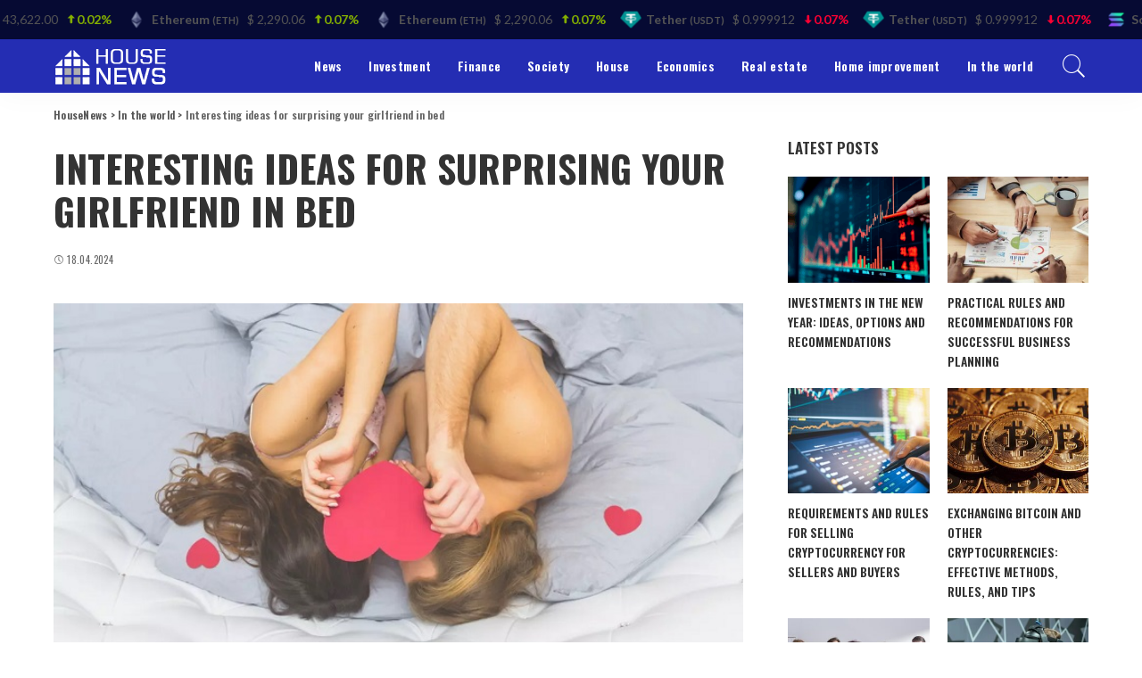

--- FILE ---
content_type: text/html; charset=UTF-8
request_url: https://bmoneyfinder.com/interesting-ideas-for-surprising-your-girlfriend-in-bed.html
body_size: 19307
content:
<!DOCTYPE html>
<html lang="en-US">
<head>
    <meta charset="UTF-8">
    <meta http-equiv="X-UA-Compatible" content="IE=edge">
    <meta name="viewport" content="width=device-width, initial-scale=1">
    <link rel="profile" href="https://gmpg.org/xfn/11">
	<meta name='robots' content='index, follow, max-image-preview:large, max-snippet:-1, max-video-preview:-1' />
	<style>img:is([sizes="auto" i], [sizes^="auto," i]) { contain-intrinsic-size: 3000px 1500px }</style>
	
	<!-- This site is optimized with the Yoast SEO plugin v26.1.1 - https://yoast.com/wordpress/plugins/seo/ -->
	<title>Sex toys and accessories to add variety to your intimate life</title>
	<meta name="description" content="Surprising your girlfriend in bed is not only a way to add spice to the relationship, but also to show care and attention to her satisfaction." />
	<link rel="preconnect" href="https://fonts.gstatic.com" crossorigin><link rel="preload" as="style" onload="this.onload=null;this.rel='stylesheet'" id="rb-preload-gfonts" href="https://fonts.googleapis.com/css?family=Oswald%3A700%2C600%2C400%7CRoboto%3A100%2C300%2C400%2C500%2C700%2C900%2C100italic%2C300italic%2C400italic%2C500italic%2C700italic%2C900italic%7CLato%3A100%2C300%2C400%2C700%2C900%2C100italic%2C300italic%2C400italic%2C700italic%2C900italic&amp;display=swap" crossorigin><noscript><link rel="stylesheet" id="rb-preload-gfonts" href="https://fonts.googleapis.com/css?family=Oswald%3A700%2C600%2C400%7CRoboto%3A100%2C300%2C400%2C500%2C700%2C900%2C100italic%2C300italic%2C400italic%2C500italic%2C700italic%2C900italic%7CLato%3A100%2C300%2C400%2C700%2C900%2C100italic%2C300italic%2C400italic%2C700italic%2C900italic&amp;display=swap"></noscript><link rel="canonical" href="https://bmoneyfinder.com/interesting-ideas-for-surprising-your-girlfriend-in-bed.html" />
	<meta property="og:locale" content="en_US" />
	<meta property="og:type" content="article" />
	<meta property="og:title" content="Sex toys and accessories to add variety to your intimate life" />
	<meta property="og:description" content="Surprising your girlfriend in bed is not only a way to add spice to the relationship, but also to show care and attention to her satisfaction." />
	<meta property="og:url" content="https://bmoneyfinder.com/interesting-ideas-for-surprising-your-girlfriend-in-bed.html" />
	<meta property="og:site_name" content="HouseNews" />
	<meta property="article:published_time" content="2024-04-17T22:41:55+00:00" />
	<meta property="og:image" content="https://bmoneyfinder.com/wp-content/uploads/2024/04/interesting-ideas-for-surprising-your-girlfriend-in-bed030.jpg" />
	<meta property="og:image:width" content="700" />
	<meta property="og:image:height" content="393" />
	<meta property="og:image:type" content="image/jpeg" />
	<meta name="author" content="buma888" />
	<meta name="twitter:card" content="summary_large_image" />
	<meta name="twitter:label1" content="Written by" />
	<meta name="twitter:data1" content="buma888" />
	<meta name="twitter:label2" content="Est. reading time" />
	<meta name="twitter:data2" content="2 minutes" />
	<script type="application/ld+json" class="yoast-schema-graph">{"@context":"https://schema.org","@graph":[{"@type":"WebPage","@id":"https://bmoneyfinder.com/interesting-ideas-for-surprising-your-girlfriend-in-bed.html","url":"https://bmoneyfinder.com/interesting-ideas-for-surprising-your-girlfriend-in-bed.html","name":"Sex toys and accessories to add variety to your intimate life","isPartOf":{"@id":"https://bmoneyfinder.com/#website"},"primaryImageOfPage":{"@id":"https://bmoneyfinder.com/interesting-ideas-for-surprising-your-girlfriend-in-bed.html#primaryimage"},"image":{"@id":"https://bmoneyfinder.com/interesting-ideas-for-surprising-your-girlfriend-in-bed.html#primaryimage"},"thumbnailUrl":"https://bmoneyfinder.com/wp-content/uploads/2024/04/interesting-ideas-for-surprising-your-girlfriend-in-bed030.jpg","datePublished":"2024-04-17T22:41:55+00:00","author":{"@id":"https://bmoneyfinder.com/#/schema/person/02e573f2f984653c7c76b8e6706cfa5a"},"description":"Surprising your girlfriend in bed is not only a way to add spice to the relationship, but also to show care and attention to her satisfaction.","inLanguage":"en-US","potentialAction":[{"@type":"ReadAction","target":["https://bmoneyfinder.com/interesting-ideas-for-surprising-your-girlfriend-in-bed.html"]}]},{"@type":"ImageObject","inLanguage":"en-US","@id":"https://bmoneyfinder.com/interesting-ideas-for-surprising-your-girlfriend-in-bed.html#primaryimage","url":"https://bmoneyfinder.com/wp-content/uploads/2024/04/interesting-ideas-for-surprising-your-girlfriend-in-bed030.jpg","contentUrl":"https://bmoneyfinder.com/wp-content/uploads/2024/04/interesting-ideas-for-surprising-your-girlfriend-in-bed030.jpg","width":700,"height":393},{"@type":"WebSite","@id":"https://bmoneyfinder.com/#website","url":"https://bmoneyfinder.com/","name":"HouseNews","description":"","potentialAction":[{"@type":"SearchAction","target":{"@type":"EntryPoint","urlTemplate":"https://bmoneyfinder.com/?s={search_term_string}"},"query-input":{"@type":"PropertyValueSpecification","valueRequired":true,"valueName":"search_term_string"}}],"inLanguage":"en-US"},{"@type":"Person","@id":"https://bmoneyfinder.com/#/schema/person/02e573f2f984653c7c76b8e6706cfa5a","name":"buma888","image":{"@type":"ImageObject","inLanguage":"en-US","@id":"https://bmoneyfinder.com/#/schema/person/image/","url":"https://secure.gravatar.com/avatar/cb1a1919d517efb10118b36ed86429a18a630debc011805d9ddd5df15381f8ec?s=96&d=mm&r=g","contentUrl":"https://secure.gravatar.com/avatar/cb1a1919d517efb10118b36ed86429a18a630debc011805d9ddd5df15381f8ec?s=96&d=mm&r=g","caption":"buma888"}}]}</script>
	<!-- / Yoast SEO plugin. -->


<link rel='dns-prefetch' href='//fonts.googleapis.com' />
<link rel="alternate" type="application/rss+xml" title="HouseNews &raquo; Feed" href="https://bmoneyfinder.com/feed" />
<link rel="alternate" type="application/rss+xml" title="HouseNews &raquo; Comments Feed" href="https://bmoneyfinder.com/comments/feed" />
<link rel="alternate" type="application/rss+xml" title="HouseNews &raquo; Interesting ideas for surprising your girlfriend in bed Comments Feed" href="https://bmoneyfinder.com/interesting-ideas-for-surprising-your-girlfriend-in-bed.html/feed" />
<script type="application/ld+json">{"@context":"https://schema.org","@type":"Organization","legalName":"HouseNews","url":"https://bmoneyfinder.com/","logo":"https://bmoneyfinder.com/wp-content/uploads/2022/02/2.png"}</script>
<link rel='stylesheet' id='wp-block-library-css' href='https://bmoneyfinder.com/wp-includes/css/dist/block-library/style.min.css?ver=6.8.3' media='all' />
<style id='classic-theme-styles-inline-css'>
/*! This file is auto-generated */
.wp-block-button__link{color:#fff;background-color:#32373c;border-radius:9999px;box-shadow:none;text-decoration:none;padding:calc(.667em + 2px) calc(1.333em + 2px);font-size:1.125em}.wp-block-file__button{background:#32373c;color:#fff;text-decoration:none}
</style>
<style id='global-styles-inline-css'>
:root{--wp--preset--aspect-ratio--square: 1;--wp--preset--aspect-ratio--4-3: 4/3;--wp--preset--aspect-ratio--3-4: 3/4;--wp--preset--aspect-ratio--3-2: 3/2;--wp--preset--aspect-ratio--2-3: 2/3;--wp--preset--aspect-ratio--16-9: 16/9;--wp--preset--aspect-ratio--9-16: 9/16;--wp--preset--color--black: #000000;--wp--preset--color--cyan-bluish-gray: #abb8c3;--wp--preset--color--white: #ffffff;--wp--preset--color--pale-pink: #f78da7;--wp--preset--color--vivid-red: #cf2e2e;--wp--preset--color--luminous-vivid-orange: #ff6900;--wp--preset--color--luminous-vivid-amber: #fcb900;--wp--preset--color--light-green-cyan: #7bdcb5;--wp--preset--color--vivid-green-cyan: #00d084;--wp--preset--color--pale-cyan-blue: #8ed1fc;--wp--preset--color--vivid-cyan-blue: #0693e3;--wp--preset--color--vivid-purple: #9b51e0;--wp--preset--gradient--vivid-cyan-blue-to-vivid-purple: linear-gradient(135deg,rgba(6,147,227,1) 0%,rgb(155,81,224) 100%);--wp--preset--gradient--light-green-cyan-to-vivid-green-cyan: linear-gradient(135deg,rgb(122,220,180) 0%,rgb(0,208,130) 100%);--wp--preset--gradient--luminous-vivid-amber-to-luminous-vivid-orange: linear-gradient(135deg,rgba(252,185,0,1) 0%,rgba(255,105,0,1) 100%);--wp--preset--gradient--luminous-vivid-orange-to-vivid-red: linear-gradient(135deg,rgba(255,105,0,1) 0%,rgb(207,46,46) 100%);--wp--preset--gradient--very-light-gray-to-cyan-bluish-gray: linear-gradient(135deg,rgb(238,238,238) 0%,rgb(169,184,195) 100%);--wp--preset--gradient--cool-to-warm-spectrum: linear-gradient(135deg,rgb(74,234,220) 0%,rgb(151,120,209) 20%,rgb(207,42,186) 40%,rgb(238,44,130) 60%,rgb(251,105,98) 80%,rgb(254,248,76) 100%);--wp--preset--gradient--blush-light-purple: linear-gradient(135deg,rgb(255,206,236) 0%,rgb(152,150,240) 100%);--wp--preset--gradient--blush-bordeaux: linear-gradient(135deg,rgb(254,205,165) 0%,rgb(254,45,45) 50%,rgb(107,0,62) 100%);--wp--preset--gradient--luminous-dusk: linear-gradient(135deg,rgb(255,203,112) 0%,rgb(199,81,192) 50%,rgb(65,88,208) 100%);--wp--preset--gradient--pale-ocean: linear-gradient(135deg,rgb(255,245,203) 0%,rgb(182,227,212) 50%,rgb(51,167,181) 100%);--wp--preset--gradient--electric-grass: linear-gradient(135deg,rgb(202,248,128) 0%,rgb(113,206,126) 100%);--wp--preset--gradient--midnight: linear-gradient(135deg,rgb(2,3,129) 0%,rgb(40,116,252) 100%);--wp--preset--font-size--small: 13px;--wp--preset--font-size--medium: 20px;--wp--preset--font-size--large: 36px;--wp--preset--font-size--x-large: 42px;--wp--preset--spacing--20: 0.44rem;--wp--preset--spacing--30: 0.67rem;--wp--preset--spacing--40: 1rem;--wp--preset--spacing--50: 1.5rem;--wp--preset--spacing--60: 2.25rem;--wp--preset--spacing--70: 3.38rem;--wp--preset--spacing--80: 5.06rem;--wp--preset--shadow--natural: 6px 6px 9px rgba(0, 0, 0, 0.2);--wp--preset--shadow--deep: 12px 12px 50px rgba(0, 0, 0, 0.4);--wp--preset--shadow--sharp: 6px 6px 0px rgba(0, 0, 0, 0.2);--wp--preset--shadow--outlined: 6px 6px 0px -3px rgba(255, 255, 255, 1), 6px 6px rgba(0, 0, 0, 1);--wp--preset--shadow--crisp: 6px 6px 0px rgba(0, 0, 0, 1);}:where(.is-layout-flex){gap: 0.5em;}:where(.is-layout-grid){gap: 0.5em;}body .is-layout-flex{display: flex;}.is-layout-flex{flex-wrap: wrap;align-items: center;}.is-layout-flex > :is(*, div){margin: 0;}body .is-layout-grid{display: grid;}.is-layout-grid > :is(*, div){margin: 0;}:where(.wp-block-columns.is-layout-flex){gap: 2em;}:where(.wp-block-columns.is-layout-grid){gap: 2em;}:where(.wp-block-post-template.is-layout-flex){gap: 1.25em;}:where(.wp-block-post-template.is-layout-grid){gap: 1.25em;}.has-black-color{color: var(--wp--preset--color--black) !important;}.has-cyan-bluish-gray-color{color: var(--wp--preset--color--cyan-bluish-gray) !important;}.has-white-color{color: var(--wp--preset--color--white) !important;}.has-pale-pink-color{color: var(--wp--preset--color--pale-pink) !important;}.has-vivid-red-color{color: var(--wp--preset--color--vivid-red) !important;}.has-luminous-vivid-orange-color{color: var(--wp--preset--color--luminous-vivid-orange) !important;}.has-luminous-vivid-amber-color{color: var(--wp--preset--color--luminous-vivid-amber) !important;}.has-light-green-cyan-color{color: var(--wp--preset--color--light-green-cyan) !important;}.has-vivid-green-cyan-color{color: var(--wp--preset--color--vivid-green-cyan) !important;}.has-pale-cyan-blue-color{color: var(--wp--preset--color--pale-cyan-blue) !important;}.has-vivid-cyan-blue-color{color: var(--wp--preset--color--vivid-cyan-blue) !important;}.has-vivid-purple-color{color: var(--wp--preset--color--vivid-purple) !important;}.has-black-background-color{background-color: var(--wp--preset--color--black) !important;}.has-cyan-bluish-gray-background-color{background-color: var(--wp--preset--color--cyan-bluish-gray) !important;}.has-white-background-color{background-color: var(--wp--preset--color--white) !important;}.has-pale-pink-background-color{background-color: var(--wp--preset--color--pale-pink) !important;}.has-vivid-red-background-color{background-color: var(--wp--preset--color--vivid-red) !important;}.has-luminous-vivid-orange-background-color{background-color: var(--wp--preset--color--luminous-vivid-orange) !important;}.has-luminous-vivid-amber-background-color{background-color: var(--wp--preset--color--luminous-vivid-amber) !important;}.has-light-green-cyan-background-color{background-color: var(--wp--preset--color--light-green-cyan) !important;}.has-vivid-green-cyan-background-color{background-color: var(--wp--preset--color--vivid-green-cyan) !important;}.has-pale-cyan-blue-background-color{background-color: var(--wp--preset--color--pale-cyan-blue) !important;}.has-vivid-cyan-blue-background-color{background-color: var(--wp--preset--color--vivid-cyan-blue) !important;}.has-vivid-purple-background-color{background-color: var(--wp--preset--color--vivid-purple) !important;}.has-black-border-color{border-color: var(--wp--preset--color--black) !important;}.has-cyan-bluish-gray-border-color{border-color: var(--wp--preset--color--cyan-bluish-gray) !important;}.has-white-border-color{border-color: var(--wp--preset--color--white) !important;}.has-pale-pink-border-color{border-color: var(--wp--preset--color--pale-pink) !important;}.has-vivid-red-border-color{border-color: var(--wp--preset--color--vivid-red) !important;}.has-luminous-vivid-orange-border-color{border-color: var(--wp--preset--color--luminous-vivid-orange) !important;}.has-luminous-vivid-amber-border-color{border-color: var(--wp--preset--color--luminous-vivid-amber) !important;}.has-light-green-cyan-border-color{border-color: var(--wp--preset--color--light-green-cyan) !important;}.has-vivid-green-cyan-border-color{border-color: var(--wp--preset--color--vivid-green-cyan) !important;}.has-pale-cyan-blue-border-color{border-color: var(--wp--preset--color--pale-cyan-blue) !important;}.has-vivid-cyan-blue-border-color{border-color: var(--wp--preset--color--vivid-cyan-blue) !important;}.has-vivid-purple-border-color{border-color: var(--wp--preset--color--vivid-purple) !important;}.has-vivid-cyan-blue-to-vivid-purple-gradient-background{background: var(--wp--preset--gradient--vivid-cyan-blue-to-vivid-purple) !important;}.has-light-green-cyan-to-vivid-green-cyan-gradient-background{background: var(--wp--preset--gradient--light-green-cyan-to-vivid-green-cyan) !important;}.has-luminous-vivid-amber-to-luminous-vivid-orange-gradient-background{background: var(--wp--preset--gradient--luminous-vivid-amber-to-luminous-vivid-orange) !important;}.has-luminous-vivid-orange-to-vivid-red-gradient-background{background: var(--wp--preset--gradient--luminous-vivid-orange-to-vivid-red) !important;}.has-very-light-gray-to-cyan-bluish-gray-gradient-background{background: var(--wp--preset--gradient--very-light-gray-to-cyan-bluish-gray) !important;}.has-cool-to-warm-spectrum-gradient-background{background: var(--wp--preset--gradient--cool-to-warm-spectrum) !important;}.has-blush-light-purple-gradient-background{background: var(--wp--preset--gradient--blush-light-purple) !important;}.has-blush-bordeaux-gradient-background{background: var(--wp--preset--gradient--blush-bordeaux) !important;}.has-luminous-dusk-gradient-background{background: var(--wp--preset--gradient--luminous-dusk) !important;}.has-pale-ocean-gradient-background{background: var(--wp--preset--gradient--pale-ocean) !important;}.has-electric-grass-gradient-background{background: var(--wp--preset--gradient--electric-grass) !important;}.has-midnight-gradient-background{background: var(--wp--preset--gradient--midnight) !important;}.has-small-font-size{font-size: var(--wp--preset--font-size--small) !important;}.has-medium-font-size{font-size: var(--wp--preset--font-size--medium) !important;}.has-large-font-size{font-size: var(--wp--preset--font-size--large) !important;}.has-x-large-font-size{font-size: var(--wp--preset--font-size--x-large) !important;}
:where(.wp-block-post-template.is-layout-flex){gap: 1.25em;}:where(.wp-block-post-template.is-layout-grid){gap: 1.25em;}
:where(.wp-block-columns.is-layout-flex){gap: 2em;}:where(.wp-block-columns.is-layout-grid){gap: 2em;}
:root :where(.wp-block-pullquote){font-size: 1.5em;line-height: 1.6;}
</style>
<link rel='stylesheet' id='cptch_stylesheet-css' href='https://bmoneyfinder.com/wp-content/plugins/captcha-bws/css/front_end_style.css?ver=5.2.5' media='all' />
<link rel='stylesheet' id='cptch_desktop_style-css' href='https://bmoneyfinder.com/wp-content/plugins/captcha-bws/css/desktop_style.css?ver=5.2.5' media='all' />
<link rel='stylesheet' id='mcwp-crypto-css-css' href='https://bmoneyfinder.com/wp-content/plugins/cryptocurrency-widgets-pack/assets/public/css/style.css?ver=2.0.1' media='all' />
<link rel='stylesheet' id='mcwp-crypto-datatable-css-css' href='https://bmoneyfinder.com/wp-content/plugins/cryptocurrency-widgets-pack/assets/public/css/datatable-style.css?ver=2.0.1' media='all' />
<link rel='stylesheet' id='pixwell-main-css' href='https://bmoneyfinder.com/wp-content/themes/pixwell/assets/css/main.css?ver=9.3' media='all' />
<style id='pixwell-main-inline-css'>
html {font-family:Lato;font-weight:400;font-size:17px;color:#555555;}h1, .h1 {font-family:Oswald;font-weight:700;text-transform:uppercase;color:#333333;}h2, .h2 {font-family:Oswald;font-weight:600;text-transform:uppercase;color:#333333;}h3, .h3 {font-family:Oswald;font-weight:600;text-transform:uppercase;color:#333333;}h4, .h4 {font-family:Oswald;font-weight:600;text-transform:uppercase;color:#333333;}h5, .h5 {font-family:Oswald;font-weight:600;text-transform:uppercase;color:#333333;}h6, .h6 {font-family:Oswald;font-weight:600;text-transform:uppercase;color:#333333;}.single-tagline h6 {font-family:Oswald;font-weight:600;text-transform:uppercase;}.p-wrap .entry-summary, .twitter-content.entry-summary, .author-description, .rssSummary, .rb-sdesc {font-family:Lato;font-weight:400;font-size:14px;}.p-cat-info {font-family:Oswald;font-weight:600;text-transform:uppercase;font-size:11px;}.p-meta-info, .wp-block-latest-posts__post-date {font-family:Oswald;font-weight:400;font-size:11px;}.meta-info-author.meta-info-el {font-family:Oswald;font-weight:600;font-size:11px;}.breadcrumb {font-family:Oswald;font-weight:600;font-size:12px;}.footer-menu-inner {font-family:Oswald;font-weight:600;letter-spacing:0px;}.topbar-wrap {font-family:Roboto;font-weight:400;}.topbar-menu-wrap {}.main-menu > li > a, .off-canvas-menu > li > a {font-family:Oswald;font-weight:600;font-size:14px;}.main-menu .sub-menu:not(.sub-mega), .off-canvas-menu .sub-menu {font-family:Oswald;font-weight:400;}.is-logo-text .logo-title {font-family:Oswald;font-weight:700;}.block-title, .block-header .block-title {font-family:Oswald;font-weight:600;}.ajax-quick-filter, .block-view-more {font-family:Oswald;font-weight:400;font-size:12px;}.widget-title, .widget .widget-title {font-family:Oswald;font-weight:600;text-transform:uppercase;}body .widget.widget_nav_menu .menu-item {font-family:Oswald;font-weight:600;}body.boxed {background-color : #fafafa;background-repeat : no-repeat;background-size : cover;background-attachment : fixed;background-position : center center;}.header-6 .banner-wrap {}.footer-wrap:before {background-color : #000521;; content: ""; position: absolute; left: 0; top: 0; width: 100%; height: 100%;}.header-9 .banner-wrap { }.topline-wrap {height: 2px}.topbar-wrap {background-color: #060a33;}.navbar-wrap:not(.transparent-navbar-wrap), #mobile-sticky-nav, #amp-navbar {background-color: #242db3;background-image: linear-gradient(90deg, #242db3, #242db3);}[data-theme="dark"] .navbar-wrap:not(.transparent-navbar-wrap) {background-color: unset; background-image: unset;}.navbar-border-holder { border: none }.navbar-wrap:not(.transparent-navbar-wrap), #mobile-sticky-nav, #amp-navbar {color: #ffffff;}.fw-mega-cat.is-dark-text { color: #555555; }.header-wrap .navbar-wrap:not(.transparent-navbar-wrap) .cart-counter, .header-wrap:not(.header-float) .navbar-wrap .rb-counter,.header-wrap:not(.header-float) .is-light-text .rb-counter, .header-float .section-sticky .rb-counter {background-color: #ffffff;}.header-5 .btn-toggle-wrap, .header-5 .section-sticky .logo-wrap,.header-5 .main-menu > li > a, .header-5 .navbar-right {color: #ffffff;}.navbar-wrap .navbar-social a:hover {color: #ffffff;opacity: .7; }.header-wrap .navbar-wrap:not(.transparent-navbar-wrap) .rb-counter,.header-wrap:not(.header-float) .navbar-wrap .rb-counter, .header-wrap:not(.header-float) .is-light-text .rb-counter { color: #242db3; }.main-menu .sub-menu {background-color: #2341d3;background-image: linear-gradient(90deg, #2341d3, #1f20b5);}.main-menu .sub-menu:not(.mega-category) { color: #ffffff;}.main-menu > li.menu-item-has-children > .sub-menu:before {display: none;}.main-menu > li > a:hover, .nav-search-link:hover,.main-menu > li.current-menu-item > a, .header-wrap .cart-link:hover {color: #ffffff;}.main-menu > li>  a > span:before {display: none; }.navbar-wrap .navbar-social a:hover {color: #ffffff;opacity: 1; }.main-menu .sub-menu a:not(.p-url):hover > span {color: #ffffff;}.main-menu a > span:before {display: none; }[data-theme="dark"] .main-menu .sub-menu {}[data-theme="dark"] .main-menu > li.menu-item-has-children > .sub-menu:before {}.mobile-nav-inner {}.off-canvas-wrap, .amp-canvas-wrap { background-color: #031328 !important; }a.off-canvas-logo img { max-height: 60px; }input[type="submit"]:hover, input[type="submit"]:focus, button:hover, button:focus,input[type="button"]:hover, input[type="button"]:focus,.post-edit-link:hover, a.pagination-link:hover, a.page-numbers:hover,.post-page-numbers:hover, a.loadmore-link:hover, .pagination-simple .page-numbers:hover,#off-canvas-close-btn:hover, .off-canvas-subscribe a, .block-header-3 .block-title:before,.cookie-accept:hover, .entry-footer a:hover, .box-comment-btn:hover,a.comment-reply-link:hover, .review-info, .entry-content a.wp-block-button__link:hover,#wp-calendar tbody a:hover, .instagram-box.box-intro:hover, .banner-btn a, .headerstrip-btn a,.is-light-text .widget:not(.woocommerce) .count, .is-meta-border .p-overlay-4 .p-footer:before,.rb-newsletter.is-light-text button.newsletter-submit, .transparent-navbar-wrap .fw-mega-cat.is-dark-text .pagination-nextprev .pagination-link:not(.is-disable):hover,.cat-icon-round .cat-info-el, .cat-icon-radius .cat-info-el,.cat-icon-square .cat-info-el:before, .entry-content .wpcf7 label:before,body .cooked-recipe-directions .cooked-direction-number, span.cooked-taxonomy a:hover,.widget_categories a:hover .count, .widget_archive a:hover .count,.wp-block-categories-list a:hover .count, .wp-block-categories-list a:hover .count,.entry-content .wp-block-file .wp-block-file__button, #wp-calendar td#today,.mfp-close:hover, .is-light-text .mfp-close:hover, #rb-close-newsletter:hover,.tagcloud a:hover, .tagcloud a:focus, .is-light-text .tagcloud a:hover, .is-light-text .tagcloud a:focus,input[type="checkbox"].newsletter-checkbox:checked + label:before, .cta-btn.is-bg,.rb-mailchimp .mc4wp-form-fields input[type="submit"], .is-light-text .w-footer .mc4wp-form-fields input[type="submit"],.statics-el:first-child .inner, .table-link a:before, .subscribe-layout-3 .subscribe-box .subscribe-form input[type="submit"]{ background-color: #3142f9}.page-edit-link:hover, .rb-menu > li.current-menu-item > a > span:before,.p-url:hover, .p-url:focus, .p-wrap .p-url:hover,.p-wrap .p-url:focus, .p-link:hover span, .p-link:hover i,.meta-info-el a:hover, .sponsor-label, .block-header-3 .block-title:before,.subscribe-box .mc4wp-form-fields input[type="submit"]:hover + i,.entry-content p a:not(button), .comment-content a,.author-title a, .logged-in-as a:hover, .comment-list .logged-in-as a:hover,.gallery-list-label a:hover, .review-el .review-stars,.share-total, .breadcrumb a:hover, span.not-found-label, .return-home:hover, .section-not-found .page-content .return-home:hover,.subscribe-box .rb-newsletter.is-light-text button.newsletter-submit-icon:hover,.subscribe-box .rb-newsletter button.newsletter-submit-icon:hover,.fw-category-1 .cat-list-item:hover .cat-list-name, .fw-category-1.is-light-text .cat-list-item:hover .cat-list-name,body .cooked-icon-recipe-icon, .comment-list .comment-reply-title small a:hover,.widget_pages a:hover, .widget_meta a:hover, .widget_categories a:hover,.entry-content .wp-block-categories-list a:hover, .entry-content .wp-block-archives-list a:hover,.widget_archive a:hover, .widget.widget_nav_menu a:hover,  .p-grid-4.is-pop-style .p-header .counter-index,.twitter-content.entry-summary a:hover, .transparent-navbar-wrap .fw-mega-cat.is-dark-text .entry-title .p-url:hover,.read-it-later:hover, .read-it-later:focus, .address-info a:hover,.gallery-popup-content .image-popup-description a:hover, .gallery-popup-content .image-popup-description a:focus,.entry-content ul.wp-block-latest-posts a:hover, .widget_recent_entries a:hover, .recentcomments a:hover, a.rsswidget:hover,.entry-content .wp-block-latest-comments__comment-meta a:hover,.entry-content .cooked-recipe-info .cooked-author a:hover, .entry-content a:not(button), .comment-content a,.about-desc a:hover, .is-light-text .about-desc a:hover, .portfolio-info-el:hover,.portfolio-nav a:hover, .portfolio-nav-next a:hover > i, .hbox-tagline span, .hbox-title span, .cta-tagline span, .cta-title span,.block-header-7 .block-header .block-title:first-letter, .rbc-sidebar .about-bio p a, .sbox-title span{ color: #3142f9}.p-podcast-wrap .mejs-container .mejs-controls .mejs-button.mejs-playpause-button:hover,.p-podcast-wrap .mejs-container .mejs-controls,.p-podcast-wrap .mejs-audio .mejs-controls .mejs-time-rail span.mejs-time-handle-content,.p-podcast-wrap .mejs-container .mejs-controls  .mejs-button.mejs-volume-button .mejs-volume-handle,.p-podcast-wrap .mejs-container .mejs-controls  .mejs-button.mejs-volume-button .mejs-volume-handle,.p-podcast-wrap .mejs-container .mejs-controls .mejs-horizontal-volume-slider .mejs-horizontal-volume-current{ background-color: #3142f9}.is-style-outline a.wp-block-button__link:hover{ color: #3142f9!important}a.comment-reply-link:hover, .navbar-holder.is-light-text .header-lightbox, .navbar-holder .header-lightbox, [data-theme="dark"] .navbar-holder .header-lightbox,input[type="checkbox"].newsletter-checkbox:checked + label:before, .cat-icon-line .cat-info-el{ border-color: #3142f9}.review-info, .p-review-info{ background-color: #ffac63}.review-el .review-stars, .average-stars i{ color: #ffac63}.rb-gallery-popup.mfp-bg.mfp-ready.rb-popup-effect{ background-color: #10181e}.category .category-header .header-holder{ background-color: #10181e}.instagram-box.box-intro { background-color: #555555; }.comment-content, .single-bottom-share a:nth-child(1) span, .single-bottom-share a:nth-child(2) span, p.logged-in-as, .rb-sdecs,.deal-module .deal-description, .author-description { font-size: 14px; }.tipsy, .additional-meta, .sponsor-label, .sponsor-link, .entry-footer .tag-label,.box-nav .nav-label, .left-article-label, .share-label, .rss-date,.wp-block-latest-posts__post-date, .wp-block-latest-comments__comment-date,.image-caption, .wp-caption-text, .gallery-caption, .entry-content .wp-block-audio figcaption,.entry-content .wp-block-video figcaption, .entry-content .wp-block-image figcaption,.entry-content .wp-block-gallery .blocks-gallery-image figcaption,.entry-content .wp-block-gallery .blocks-gallery-item figcaption,.subscribe-content .desc, .follower-el .right-el, .author-job, .comment-metadata{ font-family: Oswald; }.tipsy, .additional-meta, .sponsor-label, .entry-footer .tag-label,.box-nav .nav-label, .left-article-label, .share-label, .rss-date,.wp-block-latest-posts__post-date, .wp-block-latest-comments__comment-date,.image-caption, .wp-caption-text, .gallery-caption, .entry-content .wp-block-audio figcaption,.entry-content .wp-block-video figcaption, .entry-content .wp-block-image figcaption,.entry-content .wp-block-gallery .blocks-gallery-image figcaption,.entry-content .wp-block-gallery .blocks-gallery-item figcaption,.subscribe-content .desc, .follower-el .right-el, .author-job, .comment-metadata{ font-weight: 400; }.tipsy, .additional-meta, .sponsor-label, .sponsor-link, .entry-footer .tag-label,.box-nav .nav-label, .left-article-label, .share-label, .rss-date,.wp-block-latest-posts__post-date, .wp-block-latest-comments__comment-date,.subscribe-content .desc, .author-job{ font-size: 11px; }.image-caption, .wp-caption-text, .gallery-caption, .entry-content .wp-block-audio figcaption,.entry-content .wp-block-video figcaption, .entry-content .wp-block-image figcaption,.entry-content .wp-block-gallery .blocks-gallery-image figcaption,.entry-content .wp-block-gallery .blocks-gallery-item figcaption,.comment-metadata, .follower-el .right-el{ font-size: 12px; }.sponsor-link{ font-family: Oswald; }.sponsor-link{ font-weight: 600; }.entry-footer a, .tagcloud a, .entry-footer .source, .entry-footer .via-el{ font-family: Oswald; }.entry-footer a, .tagcloud a, .entry-footer .source, .entry-footer .via-el{ font-weight: 600; }.entry-footer a, .tagcloud a, .entry-footer .source, .entry-footer .via-el{ font-size: 11px !important; }.entry-footer a, .tagcloud a, .entry-footer .source, .entry-footer .via-el{ text-transform: uppercase; }.p-link, .rb-cookie .cookie-accept, a.comment-reply-link, .comment-list .comment-reply-title small a,.banner-btn a, .headerstrip-btn a, input[type="submit"], button, .pagination-wrap, .cta-btn, .rb-btn{ font-family: Oswald; }.p-link, .rb-cookie .cookie-accept, a.comment-reply-link, .comment-list .comment-reply-title small a,.banner-btn a, .headerstrip-btn a, input[type="submit"], button, .pagination-wrap, .cta-btn, .rb-btn{ font-weight: 600; }.p-link, .rb-cookie .cookie-accept, a.comment-reply-link, .comment-list .comment-reply-title small a,.banner-btn a, .headerstrip-btn a, input[type="submit"], button, .pagination-wrap, .rb-btn{ font-size: 11px; }select, textarea, input[type="text"], input[type="tel"], input[type="email"], input[type="url"],input[type="search"], input[type="number"]{ font-family: Oswald; }select, textarea, input[type="text"], input[type="tel"], input[type="email"], input[type="url"],input[type="search"], input[type="number"]{ font-weight: 400; }.footer-menu-inner, .widget_recent_comments .recentcomments > a:last-child,.wp-block-latest-comments__comment-link, .wp-block-latest-posts__list a,.widget_recent_entries li, .wp-block-quote *:not(cite), blockquote *:not(cite), .widget_rss li,.wp-block-latest-posts li, .wp-block-latest-comments__comment-link{ font-family: Oswald; }.footer-menu-inner, .widget_recent_comments .recentcomments > a:last-child,.wp-block-latest-comments__comment-link, .wp-block-latest-posts__list a,.widget_recent_entries li, .wp-block-quote *:not(cite), blockquote *:not(cite), .widget_rss li,.wp-block-latest-posts li, .wp-block-latest-comments__comment-link{ font-weight: 700; } .widget_pages .page_item, .widget_meta li,.widget_categories .cat-item, .widget_archive li, .widget.widget_nav_menu .menu-item,.wp-block-archives-list li, .wp-block-categories-list li{ font-family: Oswald; }.widget_pages .page_item, .widget_meta li,.widget_categories .cat-item, .widget_archive li, .widget.widget_nav_menu .menu-item,.wp-block-archives-list li, .wp-block-categories-list li{ font-weight: 400; }@media only screen and (max-width: 767px) {.entry-content { font-size: .90rem; }.p-wrap .entry-summary, .twitter-content.entry-summary, .element-desc, .subscribe-description, .rb-sdecs,.copyright-inner > *, .summary-content, .pros-cons-wrap ul li,.gallery-popup-content .image-popup-description > *{ font-size: .76rem; }}h1, .h1, h1.single-title {font-size: 42px; }h3, .h3 {font-size: 18px; }@media only screen and (max-width: 1024px) {}@media only screen and (max-width: 991px) {h1, .h1, h1.single-title {font-size: 34px; }h2, .h2 {font-size: 18px; }h3, .h3 {font-size: 14px; }h6, .h6 {font-size: 12px; }}@media only screen and (max-width: 767px) {h1, .h1, h1.single-title {font-size: 24px; }h2, .h2 {font-size: 16px; }h3, .h3 {font-size: 16px; }h4, .h4 {font-size: 12px; }.block-title, .block-header .block-title {font-size: 12px !important; }.widget-title {font-size: 10px !important; }}.wp-block-quote *:not(cite), blockquote *:not(cite) {font-family:Oswald;font-weight:600;}
</style>

<script src="https://bmoneyfinder.com/wp-includes/js/jquery/jquery.min.js?ver=3.7.1" id="jquery-core-js"></script>
<script src="https://bmoneyfinder.com/wp-includes/js/jquery/jquery-migrate.min.js?ver=3.4.1" id="jquery-migrate-js"></script>
<!--[if lt IE 9]>
<script src="https://bmoneyfinder.com/wp-content/themes/pixwell/assets/js/html5shiv.min.js?ver=3.7.3" id="html5-js"></script>
<![endif]-->
<link rel="preload" href="https://bmoneyfinder.com/wp-content/themes/pixwell/assets/fonts/ruby-icon.woff" as="font" type="font/woff" crossorigin="anonymous"> <link rel="https://api.w.org/" href="https://bmoneyfinder.com/wp-json/" /><link rel="alternate" title="JSON" type="application/json" href="https://bmoneyfinder.com/wp-json/wp/v2/posts/1038" /><link rel="EditURI" type="application/rsd+xml" title="RSD" href="https://bmoneyfinder.com/xmlrpc.php?rsd" />
<meta name="generator" content="WordPress 6.8.3" />
<link rel='shortlink' href='https://bmoneyfinder.com/?p=1038' />
<link rel="alternate" title="oEmbed (JSON)" type="application/json+oembed" href="https://bmoneyfinder.com/wp-json/oembed/1.0/embed?url=https%3A%2F%2Fbmoneyfinder.com%2Finteresting-ideas-for-surprising-your-girlfriend-in-bed.html" />
<link rel="alternate" title="oEmbed (XML)" type="text/xml+oembed" href="https://bmoneyfinder.com/wp-json/oembed/1.0/embed?url=https%3A%2F%2Fbmoneyfinder.com%2Finteresting-ideas-for-surprising-your-girlfriend-in-bed.html&#038;format=xml" />
<script type="application/ld+json">{"@context":"https://schema.org","@type":"WebSite","@id":"https://bmoneyfinder.com/#website","url":"https://bmoneyfinder.com/","name":"HouseNews","potentialAction":{"@type":"SearchAction","target":"https://bmoneyfinder.com/?s={search_term_string}","query-input":"required name=search_term_string"}}</script>
<meta name="generator" content="Elementor 3.32.4; features: additional_custom_breakpoints; settings: css_print_method-external, google_font-enabled, font_display-swap">
			<style>
				.e-con.e-parent:nth-of-type(n+4):not(.e-lazyloaded):not(.e-no-lazyload),
				.e-con.e-parent:nth-of-type(n+4):not(.e-lazyloaded):not(.e-no-lazyload) * {
					background-image: none !important;
				}
				@media screen and (max-height: 1024px) {
					.e-con.e-parent:nth-of-type(n+3):not(.e-lazyloaded):not(.e-no-lazyload),
					.e-con.e-parent:nth-of-type(n+3):not(.e-lazyloaded):not(.e-no-lazyload) * {
						background-image: none !important;
					}
				}
				@media screen and (max-height: 640px) {
					.e-con.e-parent:nth-of-type(n+2):not(.e-lazyloaded):not(.e-no-lazyload),
					.e-con.e-parent:nth-of-type(n+2):not(.e-lazyloaded):not(.e-no-lazyload) * {
						background-image: none !important;
					}
				}
			</style>
			<script type="application/ld+json">{"@context":"http://schema.org","@type":"BreadcrumbList","itemListElement":[{"@type":"ListItem","position":3,"item":{"@id":"https://bmoneyfinder.com/interesting-ideas-for-surprising-your-girlfriend-in-bed.html","name":"Interesting ideas for surprising your girlfriend in bed"}},{"@type":"ListItem","position":2,"item":{"@id":"https://bmoneyfinder.com/in-the-world","name":"In the world"}},{"@type":"ListItem","position":1,"item":{"@id":"https://bmoneyfinder.com","name":"HouseNews"}}]}</script>
<link rel="icon" href="https://bmoneyfinder.com/wp-content/uploads/2022/02/1-1-150x150.png" sizes="32x32" />
<link rel="icon" href="https://bmoneyfinder.com/wp-content/uploads/2022/02/1-1.png" sizes="192x192" />
<link rel="apple-touch-icon" href="https://bmoneyfinder.com/wp-content/uploads/2022/02/1-1.png" />
<meta name="msapplication-TileImage" content="https://bmoneyfinder.com/wp-content/uploads/2022/02/1-1.png" />
</head>
<body class="wp-singular post-template-default single single-post postid-1038 single-format-standard wp-embed-responsive wp-theme-pixwell elementor-default elementor-kit-14 is-single-1 sticky-nav smart-sticky is-tooltips is-backtop block-header-1 w-header-1 cat-icon-square is-fmask mh-p-link mh-p-excerpt">
<div id="site" class="site">
	        <aside id="off-canvas-section" class="off-canvas-wrap dark-style is-hidden">
            <div class="close-panel-wrap tooltips-n">
                <a href="#" id="off-canvas-close-btn" title="Close Panel"><i class="btn-close"></i></a>
            </div>
            <div class="off-canvas-holder">
                                    <div class="off-canvas-tops"></div>
                                <div class="off-canvas-inner is-light-text">
                    <nav id="off-canvas-nav" class="off-canvas-nav">
                        <ul id="off-canvas-menu" class="off-canvas-menu rb-menu is-clicked"><li id="menu-item-626" class="menu-item menu-item-type-taxonomy menu-item-object-category menu-item-626"><a href="https://bmoneyfinder.com/news"><span>News</span></a></li>
<li id="menu-item-627" class="menu-item menu-item-type-taxonomy menu-item-object-category menu-item-627"><a href="https://bmoneyfinder.com/investment"><span>Investment</span></a></li>
<li id="menu-item-628" class="menu-item menu-item-type-taxonomy menu-item-object-category menu-item-628"><a href="https://bmoneyfinder.com/finance"><span>Finance</span></a></li>
<li id="menu-item-629" class="menu-item menu-item-type-taxonomy menu-item-object-category menu-item-629"><a href="https://bmoneyfinder.com/society"><span>Society</span></a></li>
<li id="menu-item-630" class="menu-item menu-item-type-taxonomy menu-item-object-category menu-item-630"><a href="https://bmoneyfinder.com/house"><span>House</span></a></li>
<li id="menu-item-631" class="menu-item menu-item-type-taxonomy menu-item-object-category menu-item-631"><a href="https://bmoneyfinder.com/economics"><span>Economics</span></a></li>
<li id="menu-item-632" class="menu-item menu-item-type-taxonomy menu-item-object-category menu-item-632"><a href="https://bmoneyfinder.com/real-estate"><span>Real estate</span></a></li>
<li id="menu-item-633" class="menu-item menu-item-type-taxonomy menu-item-object-category menu-item-633"><a href="https://bmoneyfinder.com/home-improvement"><span>Home improvement</span></a></li>
<li id="menu-item-634" class="menu-item menu-item-type-taxonomy menu-item-object-category current-post-ancestor current-menu-parent current-post-parent menu-item-634"><a href="https://bmoneyfinder.com/in-the-world"><span>In the world</span></a></li>
</ul>                    </nav>
                                    </div>
            </div>
        </aside>
            <div class="site-outer">
        <div class="site-mask"></div>
		<header id="site-header" class="header-wrap header-2">
	<div class="navbar-outer">
		<div class="navbar-wrap">
				<aside id="mobile-navbar" class="mobile-navbar">
    <div class="mobile-nav-inner rb-p20-gutter">
                    <div class="m-nav-left">
                <a href="#" class="off-canvas-trigger btn-toggle-wrap btn-toggle-light"><span class="btn-toggle"><span class="off-canvas-toggle"><span class="icon-toggle"></span></span></span></a>
            </div>
            <div class="m-nav-centered">
                	<aside class="logo-mobile-wrap is-logo-image">
		<a href="https://bmoneyfinder.com/" class="logo-mobile logo default">
			<img height="60" width="126" src="https://bmoneyfinder.com/wp-content/uploads/2022/02/2.png" alt="HouseNews">
		</a>
                    <a href="https://bmoneyfinder.com/" class="logo-mobile logo dark">
                <img height="60" width="126" src="https://bmoneyfinder.com/wp-content/uploads/2022/02/2.png" alt="HouseNews">
            </a>
        	</aside>
            </div>
            <div class="m-nav-right">
                                                                <div class="mobile-search">
	<a href="#" title="Search" class="search-icon nav-search-link"><i class="rbi rbi-search-light"></i></a>
	<div class="navbar-search-popup header-lightbox">
		<div class="navbar-search-form"><form role="search" method="get" class="search-form" action="https://bmoneyfinder.com/">
				<label>
					<span class="screen-reader-text">Search for:</span>
					<input type="search" class="search-field" placeholder="Search &hellip;" value="" name="s" />
				</label>
				<input type="submit" class="search-submit" value="Search" />
			</form></div>
	</div>
</div>
                            </div>
            </div>
</aside>
<aside id="mobile-sticky-nav" class="mobile-sticky-nav">
    <div class="mobile-navbar mobile-sticky-inner">
        <div class="mobile-nav-inner rb-p20-gutter">
                            <div class="m-nav-left">
                    <a href="#" class="off-canvas-trigger btn-toggle-wrap btn-toggle-light"><span class="btn-toggle"><span class="off-canvas-toggle"><span class="icon-toggle"></span></span></span></a>
                </div>
                <div class="m-nav-centered">
                    	<aside class="logo-mobile-wrap is-logo-image">
		<a href="https://bmoneyfinder.com/" class="logo-mobile logo default">
			<img height="60" width="126" src="https://bmoneyfinder.com/wp-content/uploads/2022/02/2.png" alt="HouseNews">
		</a>
                    <a href="https://bmoneyfinder.com/" class="logo-mobile logo dark">
                <img height="60" width="126" src="https://bmoneyfinder.com/wp-content/uploads/2022/02/2.png" alt="HouseNews">
            </a>
        	</aside>
                </div>
                <div class="m-nav-right">
                                                                                <div class="mobile-search">
	<a href="#" title="Search" class="search-icon nav-search-link"><i class="rbi rbi-search-light"></i></a>
	<div class="navbar-search-popup header-lightbox">
		<div class="navbar-search-form"><form role="search" method="get" class="search-form" action="https://bmoneyfinder.com/">
				<label>
					<span class="screen-reader-text">Search for:</span>
					<input type="search" class="search-field" placeholder="Search &hellip;" value="" name="s" />
				</label>
				<input type="submit" class="search-submit" value="Search" />
			</form></div>
	</div>
</div>
                                    </div>
                    </div>
    </div>
</aside>
			<div class="rbc-container navbar-holder is-main-nav">
				<div class="navbar-inner rb-m20-gutter">
					<div class="navbar-left">
													<div class="logo-wrap is-logo-image site-branding">
					<a href="https://bmoneyfinder.com/" class="logo default" title="HouseNews">
				<img class="logo-default logo-retina" height="60" width="126" src="https://bmoneyfinder.com/wp-content/uploads/2022/02/2.png" srcset="https://bmoneyfinder.com/wp-content/uploads/2022/02/2.png 1x, https://bmoneyfinder.com/wp-content/uploads/2022/02/1.png 2x" alt="HouseNews">
			</a>
                            <a href="https://bmoneyfinder.com/" class="logo dark" title="HouseNews">
                    <img class="logo-default logo-retina" height="60" width="126" src="https://bmoneyfinder.com/wp-content/uploads/2022/02/2.png" srcset="https://bmoneyfinder.com/wp-content/uploads/2022/02/2.png 1x, https://bmoneyfinder.com/wp-content/uploads/2022/02/1.png 2x" alt="HouseNews">
                </a>
            			</div>
					</div>
					<div class="navbar-right-outer">
						<nav id="site-navigation" class="main-menu-wrap" aria-label="main menu">
	<ul id="main-menu" class="main-menu rb-menu" itemscope itemtype="https://www.schema.org/SiteNavigationElement"><li class="menu-item menu-item-type-taxonomy menu-item-object-category menu-item-626" itemprop="name"><a href="https://bmoneyfinder.com/news" itemprop="url"><span>News</span></a></li><li class="menu-item menu-item-type-taxonomy menu-item-object-category menu-item-627" itemprop="name"><a href="https://bmoneyfinder.com/investment" itemprop="url"><span>Investment</span></a></li><li class="menu-item menu-item-type-taxonomy menu-item-object-category menu-item-628" itemprop="name"><a href="https://bmoneyfinder.com/finance" itemprop="url"><span>Finance</span></a></li><li class="menu-item menu-item-type-taxonomy menu-item-object-category menu-item-629" itemprop="name"><a href="https://bmoneyfinder.com/society" itemprop="url"><span>Society</span></a></li><li class="menu-item menu-item-type-taxonomy menu-item-object-category menu-item-630" itemprop="name"><a href="https://bmoneyfinder.com/house" itemprop="url"><span>House</span></a></li><li class="menu-item menu-item-type-taxonomy menu-item-object-category menu-item-631" itemprop="name"><a href="https://bmoneyfinder.com/economics" itemprop="url"><span>Economics</span></a></li><li class="menu-item menu-item-type-taxonomy menu-item-object-category menu-item-632" itemprop="name"><a href="https://bmoneyfinder.com/real-estate" itemprop="url"><span>Real estate</span></a></li><li class="menu-item menu-item-type-taxonomy menu-item-object-category menu-item-633" itemprop="name"><a href="https://bmoneyfinder.com/home-improvement" itemprop="url"><span>Home improvement</span></a></li><li class="menu-item menu-item-type-taxonomy menu-item-object-category current-post-ancestor current-menu-parent current-post-parent menu-item-634" itemprop="name"><a href="https://bmoneyfinder.com/in-the-world" itemprop="url"><span>In the world</span></a></li></ul></nav>						<div class="navbar-right">
																												                            							<aside class="navbar-search nav-search-live">
	<a href="#" title="Search" class="nav-search-link search-icon"><i class="rbi rbi-search-light"></i></a>
	<div class="navbar-search-popup header-lightbox">
		<div class="navbar-search-form"><form role="search" method="get" class="search-form" action="https://bmoneyfinder.com/">
				<label>
					<span class="screen-reader-text">Search for:</span>
					<input type="search" class="search-field" placeholder="Search &hellip;" value="" name="s" />
				</label>
				<input type="submit" class="search-submit" value="Search" />
			</form></div>
		<div class="load-animation live-search-animation"></div>
					<div class="navbar-search-response"></div>
			</div>
</aside>
													</div>
					</div>
				</div>
			</div>
		</div>
	</div>
	<aside id="sticky-nav" class="section-sticky-holder">
	<div class="section-sticky">
		<div class="navbar-wrap">
			<div class="rbc-container navbar-holder">
				<div class="navbar-inner rb-m20-gutter">
					<div class="navbar-left">
														<div class="logo-wrap is-logo-image site-branding">
			<a href="https://bmoneyfinder.com/" class="logo default" title="HouseNews">
				<img class="logo-default logo-sticky-retina logo-retina" height="60" width="126" src="https://bmoneyfinder.com/wp-content/uploads/2022/02/2.png" alt="HouseNews" srcset="https://bmoneyfinder.com/wp-content/uploads/2022/02/2.png 1x, https://bmoneyfinder.com/wp-content/uploads/2022/02/1.png 2x">
			</a>
                            <a href="https://bmoneyfinder.com/" class="logo dark" title="HouseNews">
                    <img loading="lazy" class="logo-default logo-sticky-retina logo-retina" height="60" width="126" src="https://bmoneyfinder.com/wp-content/uploads/2022/02/1.png" alt="HouseNews" srcset="https://bmoneyfinder.com/wp-content/uploads/2022/02/1.png 1x, https://bmoneyfinder.com/wp-content/uploads/2022/02/1.png 2x">
                </a>
            		</div>
							<aside class="main-menu-wrap">
	<ul id="sticky-menu" class="main-menu rb-menu"><li class="menu-item menu-item-type-taxonomy menu-item-object-category menu-item-626"><a href="https://bmoneyfinder.com/news"><span>News</span></a></li><li class="menu-item menu-item-type-taxonomy menu-item-object-category menu-item-627"><a href="https://bmoneyfinder.com/investment"><span>Investment</span></a></li><li class="menu-item menu-item-type-taxonomy menu-item-object-category menu-item-628"><a href="https://bmoneyfinder.com/finance"><span>Finance</span></a></li><li class="menu-item menu-item-type-taxonomy menu-item-object-category menu-item-629"><a href="https://bmoneyfinder.com/society"><span>Society</span></a></li><li class="menu-item menu-item-type-taxonomy menu-item-object-category menu-item-630"><a href="https://bmoneyfinder.com/house"><span>House</span></a></li><li class="menu-item menu-item-type-taxonomy menu-item-object-category menu-item-631"><a href="https://bmoneyfinder.com/economics"><span>Economics</span></a></li><li class="menu-item menu-item-type-taxonomy menu-item-object-category menu-item-632"><a href="https://bmoneyfinder.com/real-estate"><span>Real estate</span></a></li><li class="menu-item menu-item-type-taxonomy menu-item-object-category menu-item-633"><a href="https://bmoneyfinder.com/home-improvement"><span>Home improvement</span></a></li><li class="menu-item menu-item-type-taxonomy menu-item-object-category current-post-ancestor current-menu-parent current-post-parent menu-item-634"><a href="https://bmoneyfinder.com/in-the-world"><span>In the world</span></a></li></ul></aside>					</div>
					<div class="navbar-right">
																								                        						<aside class="navbar-search nav-search-live">
	<a href="#" title="Search" class="nav-search-link search-icon"><i class="rbi rbi-search-light"></i></a>
	<div class="navbar-search-popup header-lightbox">
		<div class="navbar-search-form"><form role="search" method="get" class="search-form" action="https://bmoneyfinder.com/">
				<label>
					<span class="screen-reader-text">Search for:</span>
					<input type="search" class="search-field" placeholder="Search &hellip;" value="" name="s" />
				</label>
				<input type="submit" class="search-submit" value="Search" />
			</form></div>
		<div class="load-animation live-search-animation"></div>
					<div class="navbar-search-response"></div>
			</div>
</aside>
                        					</div>
				</div>
			</div>
		</div>
	</div>
</aside></header>        <div class="site-wrap clearfix">        <div class="site-content single-1 rbc-content-section clearfix has-sidebar is-sidebar-right active-sidebar">
            <div class="wrap rbc-container rb-p20-gutter">
                <div class="rbc-wrap">
                    <main id="main" class="site-main rbc-content">
                        <div class="single-content-wrap">
							<article id="post-1038" class="post-1038 post type-post status-publish format-standard has-post-thumbnail category-in-the-world" itemscope itemtype="https://schema.org/Article">
                            <header class="single-header entry-header">
											<aside id="site-breadcrumb" class="breadcrumb breadcrumb-navxt">
				<span class="breadcrumb-inner"><!-- Breadcrumb NavXT 7.4.1 -->
<span property="itemListElement" typeof="ListItem"><a property="item" typeof="WebPage" title="Go to HouseNews." href="https://bmoneyfinder.com" class="home" ><span property="name">HouseNews</span></a><meta property="position" content="1"></span> &gt; <span property="itemListElement" typeof="ListItem"><a property="item" typeof="WebPage" title="Go to the In the world Category archives." href="https://bmoneyfinder.com/in-the-world" class="taxonomy category" ><span property="name">In the world</span></a><meta property="position" content="2"></span> &gt; <span property="itemListElement" typeof="ListItem"><span property="name" class="post post-post current-item">Interesting ideas for surprising your girlfriend in bed</span><meta property="url" content="https://bmoneyfinder.com/interesting-ideas-for-surprising-your-girlfriend-in-bed.html"><meta property="position" content="3"></span></span>
			</aside>
			        <aside class="p-cat-info is-relative single-cat-info">
						        </aside>
					<h1 itemprop="headline" class="single-title entry-title">Interesting ideas for surprising your girlfriend in bed</h1>
				<div class="single-entry-meta small-size">
						<div class="inner">
						<div class="single-meta-info p-meta-info">
			        <span class="meta-info-el meta-info-date">
			<i class="rbi rbi-clock"></i>			                <abbr class="date published"
                      title="2024-04-18T01:41:55+03:00">18.04.2024</abbr>
					</span>
				</div>
			<div class="single-meta-bottom p-meta-info">
			</div>
				</div>
		</div>
			<div class="single-feat">
			<div class="rb-iwrap autosize"><img loading="lazy" width="700" height="393" src="https://bmoneyfinder.com/wp-content/uploads/2024/04/interesting-ideas-for-surprising-your-girlfriend-in-bed030.jpg" class="attachment-pixwell_780x0-2x size-pixwell_780x0-2x wp-post-image" alt="" decoding="async" /></div>
					</div>
	                            </header>
																<div class="single-body entry">
		<div class="single-content has-left-section">
					<aside class="single-left-section">
			<div class="section-inner">
						<aside class="single-left-share is-light-share">
			<div class="share-header">			<span class="share-label">Share on</span>
		</div>
			<div class="share-content">
							<a class="share-action share-icon share-facebook" href="https://www.facebook.com/sharer.php?u=https%3A%2F%2Fbmoneyfinder.com%2Finteresting-ideas-for-surprising-your-girlfriend-in-bed.html" title="Facebook" rel="nofollow"><i class="rbi rbi-facebook"></i></a>
					<a class="share-action share-twitter share-icon" href="https://twitter.com/intent/tweet?text=Interesting+ideas+for+surprising+your+girlfriend+in+bed&amp;url=https%3A%2F%2Fbmoneyfinder.com%2Finteresting-ideas-for-surprising-your-girlfriend-in-bed.html&amp;via=HouseNews" title="Twitter" rel="nofollow"><i class="rbi rbi-twitter"></i></a>			<a class="share-action share-icon share-pinterest" rel="nofollow" href="https://pinterest.com/pin/create/button/?url=https%3A%2F%2Fbmoneyfinder.com%2Finteresting-ideas-for-surprising-your-girlfriend-in-bed.html&amp;media=https://bmoneyfinder.com/wp-content/uploads/2024/04/interesting-ideas-for-surprising-your-girlfriend-in-bed030.jpg&amp;description=Surprising your girlfriend in bed is not only a way to add spice to the relationship, but also to show care and attention to her satisfaction." title="Pinterest"><i class="rbi rbi-pinterest"></i></a>
					<a class="share-action share-icon share-linkedin" rel="nofollow" href="https://linkedin.com/shareArticle?mini=true&amp;url=https%3A%2F%2Fbmoneyfinder.com%2Finteresting-ideas-for-surprising-your-girlfriend-in-bed.html&amp;title=Interesting+ideas+for+surprising+your+girlfriend+in+bed" title="linkedIn"><i class="rbi rbi-linkedin"></i></a>
					<a class="share-action share-icon share-reddit" rel="nofollow" href="https://www.reddit.com/submit?url=https%3A%2F%2Fbmoneyfinder.com%2Finteresting-ideas-for-surprising-your-girlfriend-in-bed.html&amp;title=Interesting+ideas+for+surprising+your+girlfriend+in+bed" title="Reddit"><i class="rbi rbi-reddit"></i></a>
					<a class="share-icon share-email" rel="nofollow" href="mailto:?subject=Interesting ideas for surprising your girlfriend in bed&amp;BODY=I found this article interesting and thought of sharing it with you. Check it out: https%3A%2F%2Fbmoneyfinder.com%2Finteresting-ideas-for-surprising-your-girlfriend-in-bed.html" title="Email"><i class="rbi rbi-email-envelope"></i></a>
					</div>
		</aside>
				</div>
		</aside>
					<div class="entry-content clearfix" itemprop="articleBody">
					<p>Surprising your girlfriend in bed is not only a way to add spice to the relationship, but also to show care and attention to her satisfaction. <span id="more-1038"></span>New interesting ideas will allow you to bring new sensations to your relationship. To do this, you can use various sex toys, including <a href="https://absolutesexdoll.com/">buy love sex dolls</a>. Such toys and accessories will completely diversify your intimate life and ignite the fire of passion.</p>
<h2>Diversity in the Preface</h2>
<p>You can start by creating an amazing atmosphere. You can create a romantic mood with candles, aromatic oils or dim lighting. Soft music or even relaxing sounds from nature can also add a feeling of comfort and relaxation. <a href="https://absolutesexdoll.com/collections/small-mini-sex-doll">Small sex doll</a> can also add a unique, passionate atmosphere. Bring in an element of play and fun with these sex toys. They can add new sensations and stimulate your partner&#8217;s erogenous zones.</p>
<p><img loading="lazy" decoding="async" class="aligncenter size-full wp-image-1040" src="https://bmoneyfinder.com/wp-content/uploads/2024/04/interesting-ideas-for-surprising-your-girlfriend-in-bed030-1.jpg" alt="" width="700" height="467" srcset="https://bmoneyfinder.com/wp-content/uploads/2024/04/interesting-ideas-for-surprising-your-girlfriend-in-bed030-1.jpg 700w, https://bmoneyfinder.com/wp-content/uploads/2024/04/interesting-ideas-for-surprising-your-girlfriend-in-bed030-1-300x200.jpg 300w, https://bmoneyfinder.com/wp-content/uploads/2024/04/interesting-ideas-for-surprising-your-girlfriend-in-bed030-1-450x300.jpg 450w" sizes="(max-width: 700px) 100vw, 700px" /></p>
<p>Use different sex positions to add variety and novelty to your sex life. Try classic poses or experiment with new ones you haven&#8217;t tried before. Give due attention to foreplay, such as kissing, hugging and gentle touching. This will help create a deeper emotional connection and increase sexual desire.</p>
<p>Give her an erotic massage, starting with the shoulders and back, and gradually moving to more intimate areas. This is a great way to relax and create an intimate mood. Discuss your sexual fantasies with her and try to make them come true. This will help create new and exciting experiences and strengthen your relationship. Pay attention to the little things, such as gentle words, affectionate touches, and attention to her needs and desires. This will show that you care and pay attention to her satisfaction. Be open to feedback and willing to adapt to her preferences and desires. This will help create a more harmonious and satisfying sex life.</p>
<p>After an intimate interaction, give her attention and affection. Discuss her feelings and satisfaction, share your emotions and views on what happened. This will help strengthen your connection and create a deeper understanding of each other. By following these simple tips, you can surprise your girlfriend in bed and create unforgettable moments. She will remember such moments for a long time and will want to repeat them again and again.</p>
				</div>
			</div>
			<aside class="is-hidden rb-remove-bookmark" data-bookmarkid="1038"></aside>		</div>
				<div class="article-meta is-hidden">
			<meta itemprop="mainEntityOfPage" content="https://bmoneyfinder.com/interesting-ideas-for-surprising-your-girlfriend-in-bed.html">
			<span class="vcard author" itemprop="author" content="buma888"><span class="fn">buma888</span></span>
			<time class="date published entry-date" datetime="2024-04-18T01:41:55+00:00" content="2024-04-18T01:41:55+00:00" itemprop="datePublished">18.04.2024</time>
			<meta class="updated" itemprop="dateModified" content="2024-04-18T01:41:55+00:00">
							<span itemprop="image" itemscope itemtype="https://schema.org/ImageObject">
				<meta itemprop="url" content="https://bmoneyfinder.com/wp-content/uploads/2024/04/interesting-ideas-for-surprising-your-girlfriend-in-bed030.jpg">
				<meta itemprop="width" content="700">
				<meta itemprop="height" content="393">
				</span>
									<span itemprop="publisher" itemscope itemtype="https://schema.org/Organization">
				<meta itemprop="name" content="HouseNews">
				<meta itemprop="url" content="https://bmoneyfinder.com/">
									<span itemprop="logo" itemscope itemtype="https://schema.org/ImageObject">
						<meta itemprop="url" content="https://bmoneyfinder.com/wp-content/uploads/2022/02/2.png">
					</span>
								</span>
		</div>
	</article>
                            <div class="single-box clearfix">
										<aside class="comment-box-wrap">
			<div class="comment-box-header clearfix">
				<h4 class="h3"><i class="rbi rbi-comments"></i>Leave a Reply</h4>
							</div>
			<div class="comment-box-content clearfix no-comment">	<div id="comments" class="comments-area">
			<div id="respond" class="comment-respond">
		<h3 id="reply-title" class="comment-reply-title">Leave a Reply <small><a rel="nofollow" id="cancel-comment-reply-link" href="/interesting-ideas-for-surprising-your-girlfriend-in-bed.html#respond" style="display:none;">Cancel reply</a></small></h3><form action="https://bmoneyfinder.com/wp-comments-post.php" method="post" id="commentform" class="comment-form"><p class="comment-notes"><span id="email-notes">Your email address will not be published.</span> <span class="required-field-message">Required fields are marked <span class="required">*</span></span></p><p class="comment-form-comment"><label for="comment">Comment <span class="required">*</span></label> <textarea placeholder="Leave Your Comment" id="comment" name="comment" cols="45" rows="8" maxlength="65525" required></textarea></p><p class="comment-form-author"><label for="author">Name <span class="required">*</span></label> <input placeholder="Name" id="author" name="author" type="text" value="" size="30" maxlength="245" autocomplete="name" required /></p>
<p class="comment-form-email"><label for="email">Email <span class="required">*</span></label> <input placeholder="Email" id="email" name="email" type="email" value="" size="30" maxlength="100" aria-describedby="email-notes" autocomplete="email" required /></p>
<p class="comment-form-url"><label for="url">Website</label> <input placeholder="Website" id="url" name="url" type="url" value="" size="30" maxlength="200" autocomplete="url" /></p>
<p class="comment-form-cookies-consent"><input id="wp-comment-cookies-consent" name="wp-comment-cookies-consent" type="checkbox" value="yes" /> <label for="wp-comment-cookies-consent">Save my name, email, and website in this browser for the next time I comment.</label></p>
<p class="cptch_block"><span class="cptch_wrap cptch_slide">
				<label class="cptch_label" for="cptch_input_81"><div id="cptch_slide_captcha_container"></div><input type="hidden" name="cptch_form" value="wp_comments" />
				</label></span></p><p class="form-submit"><input name="submit" type="submit" id="submit" class="btn-wrap" value="Post Comment" /> <input type='hidden' name='comment_post_ID' value='1038' id='comment_post_ID' />
<input type='hidden' name='comment_parent' id='comment_parent' value='0' />
</p></form>	</div><!-- #respond -->
		</div>
</div>
		</aside>
	                            </div>

                        </div>
                    </main>
					        <aside class="rbc-sidebar widget-area sidebar-sticky">
            <div class="sidebar-inner"><div id="sb_post-2" class="widget w-sidebar widget-post"><h2 class="widget-title h4">Latest Posts</h2>			<div class="widget-post-content">
				<div class="rb-row widget-post-2">				<div class="rb-col-m6">
							<div class="p-wrap p-grid p-grid-w1 post-1216">
							<div class="p-feat">
					        <a class="p-flink" href="https://bmoneyfinder.com/investments-in-the-new-year-ideas-options-and-recommendations.html" title="Investments in the New Year: ideas, options and recommendations">
            <span class="rb-iwrap pc-75"><img width="280" height="210" src="https://bmoneyfinder.com/wp-content/uploads/2026/01/ivestucuu-280x210.png" class="attachment-pixwell_280x210 size-pixwell_280x210 wp-post-image" alt="" decoding="async" /></span>
        </a>
						</div>
			<h6 class="entry-title">        <a class="p-url" href="https://bmoneyfinder.com/investments-in-the-new-year-ideas-options-and-recommendations.html" rel="bookmark"
           title="Investments in the New Year: ideas, options and recommendations">Investments in the New Year: ideas, options and recommendations</a>
		</h6>		</div>
					</div>
							<div class="rb-col-m6">
							<div class="p-wrap p-grid p-grid-w1 post-1212">
							<div class="p-feat">
					        <a class="p-flink" href="https://bmoneyfinder.com/practical-rules-and-recommendations-for-successful-business-planning.html" title="Practical rules and recommendations for successful business planning">
            <span class="rb-iwrap pc-75"><img width="280" height="210" src="https://bmoneyfinder.com/wp-content/uploads/2025/11/practical-rules-and-recommendations-for-successful-business-planning037-280x210.jpg" class="attachment-pixwell_280x210 size-pixwell_280x210 wp-post-image" alt="" decoding="async" /></span>
        </a>
						</div>
			<h6 class="entry-title">        <a class="p-url" href="https://bmoneyfinder.com/practical-rules-and-recommendations-for-successful-business-planning.html" rel="bookmark"
           title="Practical rules and recommendations for successful business planning">Practical rules and recommendations for successful business planning</a>
		</h6>		</div>
					</div>
							<div class="rb-col-m6">
							<div class="p-wrap p-grid p-grid-w1 post-1209">
							<div class="p-feat">
					        <a class="p-flink" href="https://bmoneyfinder.com/requirements-and-rules-for-selling-cryptocurrency-for-sellers-and-buyers.html" title="Requirements and rules for selling cryptocurrency for sellers and buyers">
            <span class="rb-iwrap pc-75"><img width="280" height="210" src="https://bmoneyfinder.com/wp-content/uploads/2025/11/requirements-and-rules-for-selling-cryptocurrency-for-sellers-and-buyers015-280x210.jpg" class="attachment-pixwell_280x210 size-pixwell_280x210 wp-post-image" alt="" decoding="async" /></span>
        </a>
						</div>
			<h6 class="entry-title">        <a class="p-url" href="https://bmoneyfinder.com/requirements-and-rules-for-selling-cryptocurrency-for-sellers-and-buyers.html" rel="bookmark"
           title="Requirements and rules for selling cryptocurrency for sellers and buyers">Requirements and rules for selling cryptocurrency for sellers and buyers</a>
		</h6>		</div>
					</div>
							<div class="rb-col-m6">
							<div class="p-wrap p-grid p-grid-w1 post-1205">
							<div class="p-feat">
					        <a class="p-flink" href="https://bmoneyfinder.com/exchanging-bitcoin-and-other-cryptocurrencies-effective-methods-rules-and-tips.html" title="Exchanging Bitcoin and other cryptocurrencies: effective methods, rules, and tips">
            <span class="rb-iwrap pc-75"><img width="280" height="210" src="https://bmoneyfinder.com/wp-content/uploads/2025/10/exchanging-bitcoin-and-other-cryptocurrencies-effective-methods-rules-and-tips06-280x210.jpg" class="attachment-pixwell_280x210 size-pixwell_280x210 wp-post-image" alt="" decoding="async" /></span>
        </a>
						</div>
			<h6 class="entry-title">        <a class="p-url" href="https://bmoneyfinder.com/exchanging-bitcoin-and-other-cryptocurrencies-effective-methods-rules-and-tips.html" rel="bookmark"
           title="Exchanging Bitcoin and other cryptocurrencies: effective methods, rules, and tips">Exchanging Bitcoin and other cryptocurrencies: effective methods, rules, and tips</a>
		</h6>		</div>
					</div>
							<div class="rb-col-m6">
							<div class="p-wrap p-grid p-grid-w1 post-1200">
							<div class="p-feat">
					        <a class="p-flink" href="https://bmoneyfinder.com/what-are-the-elements-of-a-mckinsey-interview-and-how-to-prepare-correctly.html" title="What are the elements of a McKinsey interview and how to prepare correctly">
            <span class="rb-iwrap pc-75"><img width="280" height="210" src="https://bmoneyfinder.com/wp-content/uploads/2025/09/what-are-the-elements-of-a-mckinsey-interview-and-how-to-prepare-correctly075-280x210.jpg" class="attachment-pixwell_280x210 size-pixwell_280x210 wp-post-image" alt="" decoding="async" /></span>
        </a>
						</div>
			<h6 class="entry-title">        <a class="p-url" href="https://bmoneyfinder.com/what-are-the-elements-of-a-mckinsey-interview-and-how-to-prepare-correctly.html" rel="bookmark"
           title="What are the elements of a McKinsey interview and how to prepare correctly">What are the elements of a McKinsey interview and how to prepare correctly</a>
		</h6>		</div>
					</div>
							<div class="rb-col-m6">
							<div class="p-wrap p-grid p-grid-w1 post-1194">
							<div class="p-feat">
					        <a class="p-flink" href="https://bmoneyfinder.com/battle-start-developing-the-best-free-roaming-vr-games.html" title="BATTLE START: developing the best free-roaming VR games">
            <span class="rb-iwrap pc-75"><img width="280" height="210" src="https://bmoneyfinder.com/wp-content/uploads/2025/05/battle-start-developing-the-best-free-roaming-vr-games026-280x210.jpg" class="attachment-pixwell_280x210 size-pixwell_280x210 wp-post-image" alt="" decoding="async" /></span>
        </a>
						</div>
			<h6 class="entry-title">        <a class="p-url" href="https://bmoneyfinder.com/battle-start-developing-the-best-free-roaming-vr-games.html" rel="bookmark"
           title="BATTLE START: developing the best free-roaming VR games">BATTLE START: developing the best free-roaming VR games</a>
		</h6>		</div>
					</div>
			</div>			</div>
			</div><div id="sb_post-3" class="widget w-sidebar widget-post"><h2 class="widget-title h4">Popular</h2>			<div class="widget-post-content">
				<div class="rb-row widget-post-1">				<div class="rb-col-m12">
					        <div class="p-wrap p-list p-list-4 post-1216 no-avatar">
			                <div class="col-left">
                    <div class="p-feat">
						        <a class="p-flink" href="https://bmoneyfinder.com/investments-in-the-new-year-ideas-options-and-recommendations.html" title="Investments in the New Year: ideas, options and recommendations">
            <span class="rb-iwrap pc-75"><img width="280" height="210" src="https://bmoneyfinder.com/wp-content/uploads/2026/01/ivestucuu-280x210.png" class="attachment-pixwell_280x210 size-pixwell_280x210 wp-post-image" alt="" decoding="async" /></span>
        </a>
		                    </div>
                </div>
			            <div class="col-right">
                <div class="p-header"><h4 class="entry-title h6">        <a class="p-url" href="https://bmoneyfinder.com/investments-in-the-new-year-ideas-options-and-recommendations.html" rel="bookmark"
           title="Investments in the New Year: ideas, options and recommendations">Investments in the New Year: ideas, options and recommendations</a>
		</h4></div>
                <div class="p-footer">
					<aside class="p-meta-info">        <span class="meta-info-el meta-info-date">
			<i class="rbi rbi-clock"></i>			                <abbr class="date published"
                      title="2026-01-18T15:06:44+03:00">18.01.2026</abbr>
					</span>
		</aside>                </div>
            </div>
        </div>
						</div>
							<div class="rb-col-m12">
					        <div class="p-wrap p-list p-list-4 post-1212 no-avatar">
			                <div class="col-left">
                    <div class="p-feat">
						        <a class="p-flink" href="https://bmoneyfinder.com/practical-rules-and-recommendations-for-successful-business-planning.html" title="Practical rules and recommendations for successful business planning">
            <span class="rb-iwrap pc-75"><img width="280" height="210" src="https://bmoneyfinder.com/wp-content/uploads/2025/11/practical-rules-and-recommendations-for-successful-business-planning037-280x210.jpg" class="attachment-pixwell_280x210 size-pixwell_280x210 wp-post-image" alt="" decoding="async" /></span>
        </a>
		                    </div>
                </div>
			            <div class="col-right">
                <div class="p-header"><h4 class="entry-title h6">        <a class="p-url" href="https://bmoneyfinder.com/practical-rules-and-recommendations-for-successful-business-planning.html" rel="bookmark"
           title="Practical rules and recommendations for successful business planning">Practical rules and recommendations for successful business planning</a>
		</h4></div>
                <div class="p-footer">
					<aside class="p-meta-info">        <span class="meta-info-el meta-info-date">
			<i class="rbi rbi-clock"></i>			                <abbr class="date published"
                      title="2025-11-18T01:45:21+03:00">18.11.2025</abbr>
					</span>
		</aside>                </div>
            </div>
        </div>
						</div>
							<div class="rb-col-m12">
					        <div class="p-wrap p-list p-list-4 post-1209 no-avatar">
			                <div class="col-left">
                    <div class="p-feat">
						        <a class="p-flink" href="https://bmoneyfinder.com/requirements-and-rules-for-selling-cryptocurrency-for-sellers-and-buyers.html" title="Requirements and rules for selling cryptocurrency for sellers and buyers">
            <span class="rb-iwrap pc-75"><img width="280" height="210" src="https://bmoneyfinder.com/wp-content/uploads/2025/11/requirements-and-rules-for-selling-cryptocurrency-for-sellers-and-buyers015-280x210.jpg" class="attachment-pixwell_280x210 size-pixwell_280x210 wp-post-image" alt="" decoding="async" /></span>
        </a>
		                    </div>
                </div>
			            <div class="col-right">
                <div class="p-header"><h4 class="entry-title h6">        <a class="p-url" href="https://bmoneyfinder.com/requirements-and-rules-for-selling-cryptocurrency-for-sellers-and-buyers.html" rel="bookmark"
           title="Requirements and rules for selling cryptocurrency for sellers and buyers">Requirements and rules for selling cryptocurrency for sellers and buyers</a>
		</h4></div>
                <div class="p-footer">
					<aside class="p-meta-info">        <span class="meta-info-el meta-info-date">
			<i class="rbi rbi-clock"></i>			                <abbr class="date published"
                      title="2025-11-11T14:36:14+03:00">11.11.2025</abbr>
					</span>
		</aside>                </div>
            </div>
        </div>
						</div>
			</div>			</div>
			</div></div>
        </aside>
                        </div>
            </div>
			        </div>
		</div>
        <footer class="footer-wrap is-light-text is-bg">
            <div class="footer-logo footer-section">
	<div class="rbc-container footer-logo-inner">
					<div class="footer-logo-wrap">
				<a href="https://bmoneyfinder.com/" class="footer-logo">
											<img loading="lazy" class="logo default" height="120" width="252" src="https://bmoneyfinder.com/wp-content/uploads/2022/02/1.png" alt="HouseNews">
                        									</a>
			</div>
						</div>
</div>	<div class="footer-copyright footer-section">
		<div class="rbc-container">
			<div class="copyright-inner rb-p20-gutter">
									<p>© BMoneyFinder.com, 2017-2022</p>
							</div>
		</div>
	</div>
        </footer>
        </div>
</div>
<script type="text/javascript">
<!--
var _acic={dataProvider:10};(function(){var e=document.createElement("script");e.type="text/javascript";e.async=true;e.src="https://www.acint.net/aci.js";var t=document.getElementsByTagName("script")[0];t.parentNode.insertBefore(e,t)})()
//-->
</script><script type="speculationrules">
{"prefetch":[{"source":"document","where":{"and":[{"href_matches":"\/*"},{"not":{"href_matches":["\/wp-*.php","\/wp-admin\/*","\/wp-content\/uploads\/*","\/wp-content\/*","\/wp-content\/plugins\/*","\/wp-content\/themes\/pixwell\/*","\/*\\?(.+)"]}},{"not":{"selector_matches":"a[rel~=\"nofollow\"]"}},{"not":{"selector_matches":".no-prefetch, .no-prefetch a"}}]},"eagerness":"conservative"}]}
</script>
<div class="mcwp-crypto" id="mcwp-458"><div class="mcwp-ticker mcwp-header" data-speed="100"><div class="cc-ticker cc-white-color"  style="background-color: #060a33;"><ul class="cc-stats"><li class="cc-coin"><div><img src="https://assets.coingecko.com/coins/images/1/thumb/bitcoin.png" alt="bitcoin" /><b>Bitcoin <span>(BTC)</span> <span>$ 43,622.00</span><span class="mcwpup"> 0.02%</span></b></div></li><li class="cc-coin"><div><img src="https://assets.coingecko.com/coins/images/1/thumb/bitcoin.png" alt="bitcoin" /><b>Bitcoin <span>(BTC)</span> <span>$ 43,622.00</span><span class="mcwpup"> 0.02%</span></b></div></li><li class="cc-coin"><div><img src="https://assets.coingecko.com/coins/images/279/thumb/ethereum.png" alt="ethereum" /><b>Ethereum <span>(ETH)</span> <span>$ 2,290.06</span><span class="mcwpup"> 0.07%</span></b></div></li><li class="cc-coin"><div><img src="https://assets.coingecko.com/coins/images/279/thumb/ethereum.png" alt="ethereum" /><b>Ethereum <span>(ETH)</span> <span>$ 2,290.06</span><span class="mcwpup"> 0.07%</span></b></div></li><li class="cc-coin"><div><img src="https://assets.coingecko.com/coins/images/325/thumb/Tether.png" alt="tether" /><b>Tether <span>(USDT)</span> <span>$ 0.999912</span><span class="mcwpdown"> 0.07%</span></b></div></li><li class="cc-coin"><div><img src="https://assets.coingecko.com/coins/images/325/thumb/Tether.png" alt="tether" /><b>Tether <span>(USDT)</span> <span>$ 0.999912</span><span class="mcwpdown"> 0.07%</span></b></div></li><li class="cc-coin"><div><img src="https://assets.coingecko.com/coins/images/4128/thumb/solana.png" alt="solana" /><b>Solana <span>(SOL)</span> <span>$ 113.05</span><span class="mcwpup"> 17.8%</span></b></div></li><li class="cc-coin"><div><img src="https://assets.coingecko.com/coins/images/4128/thumb/solana.png" alt="solana" /><b>Solana <span>(SOL)</span> <span>$ 113.05</span><span class="mcwpup"> 17.8%</span></b></div></li><li class="cc-coin"><div><img src="https://assets.coingecko.com/coins/images/825/thumb/bnb-icon2_2x.png" alt="bnb" /><b>BNB <span>(BNB)</span> <span>$ 268.26</span><span class="mcwpup"> 0.09%</span></b></div></li><li class="cc-coin"><div><img src="https://assets.coingecko.com/coins/images/825/thumb/bnb-icon2_2x.png" alt="bnb" /><b>BNB <span>(BNB)</span> <span>$ 268.26</span><span class="mcwpup"> 0.09%</span></b></div></li></ul></div></div>			<script>
				const lazyloadRunObserver = () => {
					const lazyloadBackgrounds = document.querySelectorAll( `.e-con.e-parent:not(.e-lazyloaded)` );
					const lazyloadBackgroundObserver = new IntersectionObserver( ( entries ) => {
						entries.forEach( ( entry ) => {
							if ( entry.isIntersecting ) {
								let lazyloadBackground = entry.target;
								if( lazyloadBackground ) {
									lazyloadBackground.classList.add( 'e-lazyloaded' );
								}
								lazyloadBackgroundObserver.unobserve( entry.target );
							}
						});
					}, { rootMargin: '200px 0px 200px 0px' } );
					lazyloadBackgrounds.forEach( ( lazyloadBackground ) => {
						lazyloadBackgroundObserver.observe( lazyloadBackground );
					} );
				};
				const events = [
					'DOMContentLoaded',
					'elementor/lazyload/observe',
				];
				events.forEach( ( event ) => {
					document.addEventListener( event, lazyloadRunObserver );
				} );
			</script>
			<script src="https://bmoneyfinder.com/wp-includes/js/imagesloaded.min.js?ver=5.0.0" id="imagesloaded-js"></script>
<script src="https://bmoneyfinder.com/wp-content/plugins/pixwell-core/assets/jquery.isotope.min.js?ver=3.0.6" id="jquery-isotope-js"></script>
<script src="https://bmoneyfinder.com/wp-content/plugins/pixwell-core/assets/rbcookie.min.js?ver=1.0.3" id="rbcookie-js"></script>
<script src="https://bmoneyfinder.com/wp-content/plugins/pixwell-core/assets/jquery.mp.min.js?ver=1.1.0" id="jquery-magnific-popup-js"></script>
<script id="pixwell-core-script-js-extra">
var pixwellCoreParams = {"ajaxurl":"https:\/\/bmoneyfinder.com\/wp-admin\/admin-ajax.php"};
</script>
<script src="https://bmoneyfinder.com/wp-content/plugins/pixwell-core/assets/core.js?ver=9.3" id="pixwell-core-script-js"></script>
<script src="https://bmoneyfinder.com/wp-content/plugins/cryptocurrency-widgets-pack/assets/public/js/jquery.dataTables.min.js?ver=2.0.1" id="mcwp-crypto-datatable-js-js"></script>
<script src="https://bmoneyfinder.com/wp-content/plugins/cryptocurrency-widgets-pack/assets/public/js/dataTables.responsive.min.js?ver=2.0.1" id="mcwp-crypto-datatable-resp-js"></script>
<script id="mcwp-crypto-common-js-extra">
var mcwpajax = {"url":"https:\/\/bmoneyfinder.com\/wp-content\/plugins\/cryptocurrency-widgets-pack\/","ajax_url":"https:\/\/bmoneyfinder.com\/wp-admin\/admin-ajax.php"};
</script>
<script src="https://bmoneyfinder.com/wp-content/plugins/cryptocurrency-widgets-pack/assets/public/js/common.js?ver=2.0.1" id="mcwp-crypto-common-js"></script>
<script src="https://bmoneyfinder.com/wp-content/themes/pixwell/assets/js/jquery.waypoints.min.js?ver=3.1.1" id="jquery-waypoints-js"></script>
<script src="https://bmoneyfinder.com/wp-content/themes/pixwell/assets/js/owl.carousel.min.js?ver=1.8.1" id="owl-carousel-js"></script>
<script src="https://bmoneyfinder.com/wp-content/themes/pixwell/assets/js/rbsticky.min.js?ver=1.0" id="pixwell-sticky-js"></script>
<script src="https://bmoneyfinder.com/wp-content/themes/pixwell/assets/js/jquery.tipsy.min.js?ver=1.0" id="jquery-tipsy-js"></script>
<script src="https://bmoneyfinder.com/wp-content/themes/pixwell/assets/js/jquery.ui.totop.min.js?ver=v1.2" id="jquery-uitotop-js"></script>
<script id="pixwell-global-js-extra">
var pixwellParams = {"ajaxurl":"https:\/\/bmoneyfinder.com\/wp-admin\/admin-ajax.php"};
var themeSettings = ["{\"sliderPlay\":0,\"sliderSpeed\":5550,\"textNext\":\"NEXT\",\"textPrev\":\"PREV\",\"sliderDot\":1,\"sliderAnimation\":0,\"embedRes\":0}"];
</script>
<script src="https://bmoneyfinder.com/wp-content/themes/pixwell/assets/js/global.js?ver=9.3" id="pixwell-global-js"></script>
<script src="https://bmoneyfinder.com/wp-includes/js/comment-reply.min.js?ver=6.8.3" id="comment-reply-js" async data-wp-strategy="async"></script>
<script src="//" id="cptch_time_limit_notice_script_81-js"></script>
<script id="cptch_time_limit_notice_script_81-js-after">
( function( timeout ) {
            setTimeout(
                function() {
                    var notice = document.getElementById( "cptch_time_limit_notice_81" );
                    if ( notice )
                        notice.style.display = "block";
                },
                timeout
            );
        } )( 120000 );
</script>
<script id="cptch_front_end_script-js-extra">
var cptch_vars = {"nonce":"9b127191a0","ajaxurl":"https:\/\/bmoneyfinder.com\/wp-admin\/admin-ajax.php","enlarge":"","time_limit":"120"};
</script>
<script src="https://bmoneyfinder.com/wp-content/plugins/captcha-bws/js/front_end_script.js?ver=6.8.3" id="cptch_front_end_script-js"></script>
<script id="slide-captcha-react-js-extra">
var wpSlideCaptcha = {"ajax_url":"https:\/\/bmoneyfinder.com\/wp-admin\/admin-ajax.php","text_start_slide":"\u041f\u0440\u043e\u0432\u0435\u0434\u0438\u0442\u0435 \u0432\u043f\u0440\u0430\u0432\u043e \u0434\u043b\u044f \u0432\u0435\u0440\u0438\u0444\u0438\u043a\u0430\u0446\u0438\u0438","text_end_slide":"\u0412\u0435\u0440\u0438\u0444\u0438\u043a\u0430\u0446\u0438\u044f \u043f\u0440\u043e\u0439\u0434\u0435\u043d\u0430"};
</script>
<script src="https://bmoneyfinder.com/wp-content/plugins/captcha-bws/js/slide_captcha/dist/index-bundle.js?ver=6.8.3" id="slide-captcha-react-js"></script>

<!-- Yandex.Metrika counter -->
<script type="text/javascript" >
   (function(m,e,t,r,i,k,a){m[i]=m[i]||function(){(m[i].a=m[i].a||[]).push(arguments)};
   m[i].l=1*new Date();
   for (var j = 0; j < document.scripts.length; j++) {if (document.scripts[j].src === r) { return; }}
   k=e.createElement(t),a=e.getElementsByTagName(t)[0],k.async=1,k.src=r,a.parentNode.insertBefore(k,a)})
   (window, document, "script", "https://mc.yandex.ru/metrika/tag.js", "ym");

   ym(95206318, "init", {
        clickmap:true,
        trackLinks:true,
        accurateTrackBounce:true
   });
</script>
<noscript><div><img src="https://mc.yandex.ru/watch/95206318" style="position:absolute; left:-9999px;" alt="" /></div></noscript>
<!-- /Yandex.Metrika counter -->

<!-- Google tag (gtag.js) -->
<script async src="https://www.googletagmanager.com/gtag/js?id=G-L200B808YF"></script>
<script>
  window.dataLayer = window.dataLayer || [];
  function gtag(){dataLayer.push(arguments);}
  gtag('js', new Date());

  gtag('config', 'G-L200B808YF');
</script>
</body>
</html>

--- FILE ---
content_type: text/css
request_url: https://bmoneyfinder.com/wp-content/plugins/cryptocurrency-widgets-pack/assets/public/css/style.css?ver=2.0.1
body_size: 5393
content:
/*---FONTS---*/
@import url('https://fonts.googleapis.com/css?family=Lato');

@font-face {
  font-family: "massive-crypto";
  src:url("../fonts/massive-crypto.eot");
  src:url("../fonts/massive-crypto.eot?#iefix") format("embedded-opentype"),
    url("../fonts/massive-crypto.woff") format("woff"),
    url("../fonts/massive-crypto.ttf") format("truetype"),
    url("../fonts/massive-crypto.svg#massive-crypto") format("svg");
  font-weight: normal;
  font-style: normal;
}

[data-icon]:before {
  font-family: "massive-crypto" !important;
  content: attr(data-icon);
  font-style: normal !important;
  font-weight: normal !important;
  font-variant: normal !important;
  text-transform: none !important;
  line-height: 1;
  vertical-align: middle;
  -webkit-font-smoothing: antialiased;
  -moz-osx-font-smoothing: grayscale;
}

[class^="micon-"]:before,
[class*=" micon-"]:before {
  font-family: "massive-crypto" !important;
  font-style: normal !important;
  font-weight: normal !important;
  font-variant: normal !important;
  text-transform: none !important;
  line-height: 1;
  vertical-align: middle;
  -webkit-font-smoothing: antialiased;
  -moz-osx-font-smoothing: grayscale;
}

.micon-arrow-up:before {
  content: "\61";
  line-height: 15px;
}
.micon-arrow-down:before {
  content: "\62";
  line-height: 15px;
}
.micon-up:before {
  content: "\63";
}
.micon-down:before {
  content: "\64";
}
.micon-arrow-circle-o-left:before {
  content: "\65";
}
.micon-arrow-circle-o-right:before {
  content: "\66";
}
.micon-sort:before {
  content: "\67";
}
.micon-info-circled:before {
  content: "\68";
}

.mcwp-crypto div, .mcwp-crypto span, .mcwp-crypto applet, .mcwp-crypto object, .mcwp-crypto iframe, .mcwp-crypto h1, .mcwp-crypto h2, .mcwp-crypto h3, .mcwp-crypto h4, .mcwp-crypto h5, .mcwp-crypto h6, .mcwp-crypto p, .mcwp-crypto blockquote, .mcwp-crypto pre, .mcwp-crypto a, .mcwp-crypto abbr, .mcwp-crypto acronym, .mcwp-crypto address, .mcwp-crypto big, .mcwp-crypto cite, .mcwp-crypto code, .mcwp-crypto del, .mcwp-crypto dfn, .mcwp-crypto em, .mcwp-crypto img, .mcwp-crypto ins, .mcwp-crypto kbd, .mcwp-crypto q, .mcwp-crypto s, .mcwp-crypto samp, .mcwp-crypto small, .mcwp-crypto strike, .mcwp-crypto strong, .mcwp-crypto sub, .mcwp-crypto sup, .mcwp-crypto tt, .mcwp-crypto var, .mcwp-crypto b, .mcwp-crypto u, .mcwp-crypto i, .mcwp-crypto center, .mcwp-crypto dl, .mcwp-crypto dt, .mcwp-crypto dd, .mcwp-crypto ol, .mcwp-crypto ul, .mcwp-crypto li, .mcwp-crypto fieldset, .mcwp-crypto form, .mcwp-crypto label, .mcwp-crypto legend, .mcwp-crypto table, .mcwp-crypto caption, .mcwp-crypto tbody, .mcwp-crypto tfoot, .mcwp-crypto thead, .mcwp-crypto tr, .mcwp-crypto th, .mcwp-crypto td, .mcwp-crypto article, .mcwp-crypto aside, .mcwp-crypto canvas, .mcwp-crypto details, .mcwp-crypto embed, .mcwp-crypto  .mcwp-crypto figure, .mcwp-crypto figcaption, .mcwp-crypto footer, .mcwp-crypto header, .mcwp-crypto hgroup, .mcwp-crypto  .mcwp-crypto menu, .mcwp-crypto nav, .mcwp-crypto output, .mcwp-crypto ruby, .mcwp-crypto section, .mcwp-crypto summary, .mcwp-crypto time, .mcwp-crypto mark, .mcwp-crypto audio, .mcwp-crypto video {
	margin: 0;
	padding: 0;
	border: 0;
	font-size: inherit;
	font: inherit;
	font-family: 'Lato',sans-serif;
	vertical-align: baseline;
	line-height: 1.5;
	-webkit-box-sizing: border-box;
			box-sizing: border-box;
}
.mcwp-crypto span:not([class*="mcwp"]) {
	padding: 2px 8px 2px 6px;
}
/* HTML5 display-role reset for older browsers */
.mcwp-crypto article, .mcwp-crypto aside, .mcwp-crypto details, .mcwp-crypto figcaption, .mcwp-crypto figure, .mcwp-crypto footer, .mcwp-crypto header, .mcwp-crypto hgroup, .mcwp-crypto menu, .mcwp-crypto nav, .mcwp-crypto section {
	display: block;
}
.mcwp-crypto ol, .mcwp-crypto ul {
	list-style: none !important;
}
.mcwp-crypto blockquote, .mcwp-crypto q {
	quotes: none;
}
.mcwp-crypto blockquote:before, .mcwp-crypto blockquote:after, .mcwp-crypto q:before, .mcwp-crypto q:after {
	content: '';
	content: none;
}
.mcwp-crypto .invert-act img.invertable {
	-webkit-filter: invert(100%);
	        filter: invert(100%);
}
.mcwp-crypto .invert-act .bg img.invertable {
	-webkit-filter: grayscale(100%) invert(100%);
	        filter: grayscale(100%) invert(100%);
}

/*---TICKER STYLES----*/
.mcwp-crypto .mcwp-ticker {
	overflow: hidden;
	opacity: 0;
	-webkit-transition: all 1s;
	transition: all 1s;
}
.mcwp-crypto .mcwp-ticker.mcwp-header, .mcwp-crypto .mcwp-ticker.mcwp-footer {
    width: 100%;
    position: fixed;
	left: 0;
	z-index: 100000;
}
.mcwp-crypto .mcwp-ticker.mcwp-header {
	top: 0;
}
.mcwp-crypto .mcwp-ticker.mcwp-footer {
	bottom: 0;
}
.mcwp-crypto .cc-ticker {
	border: 0 none;
}
.mcwp-crypto .cc-ticker-round {
	border-radius: 5px;
}
.mcwp-crypto ul.cc-stats {
    margin: 0 !important;
    padding: 0 !important;
	border: 0 none !important;
    white-space: nowrap;
	list-style: none !important;
}
.mcwp-crypto ul.cc-stats li.cc-coin {
    padding: 10px 8px !important;
    display: inline-block;
    margin: 0 !important;
	border: 0 none !important;
}
.mcwp-crypto ul.cc-stats li.cc-coin div b {
	font-weight: bold;
	text-align: center;
}
.mcwp-crypto ul.cc-stats li.cc-coin div b span:first-child {
	display: inline;
	font-size: 80%;
	padding: 0;
}
.mcwp-crypto ul.cc-stats li.cc-coin div b span:first-child + span {
	font-weight: normal;
}
.mcwp-crypto [data-live-price] {
	display: inline-block;
	padding: 2px 4px;
    border-radius: 4px;
	white-space: nowrap;
    -webkit-box-sizing: content-box;
    box-sizing: content-box;
}
.mcwp-crypto .cc-coin > div {
	position: relative;
}
.mcwp-crypto .cc-coin svg {
    width: 24px;
    display: inline-block;
    vertical-align: middle;
    margin-right: 5px;
}
.mcwp-crypto li.cc-coin:before {
	display: none;
}
.mcwp-crypto .cc-coin span.mcwpdown {
	color: #FF0033;
}
.mcwp-crypto .cc-coin span.mcwpup {
	color: #85B000;
}
.mcwp-crypto .cc-white-color {
	background: #fff;
}
.mcwp-crypto span.mcwpup, 
.mcwp-crypto span.mcwpdown {
	padding-left: 18px;
    position: relative;
}
.mcwp-crypto span.mcwpup:before, 
.mcwp-crypto span.mcwpdown:before {
	font-family: 'massive-crypto';
    position: absolute;
    left: 0;
    top: 0;
    bottom: 0;
    margin: auto;
}
.mcwp-crypto .mcwp-ticker span.mcwpup, 
.mcwp-crypto .mcwp-ticker span.mcwpdown {
	padding-left: 10px;
}
.mcwp-crypto .mcwp-ticker span.mcwpup:before,
.mcwp-crypto .mcwp-ticker span.mcwpdown:before {
    height: 18px;
	top: 0;
	font-size: 13px;
}
.mcwp-crypto span.mcwpup:before {
	content: '\61';
}
.mcwp-crypto span.mcwpdown:before {
	content: '\62';
}

/*--web ticker---*/
.mcwp-crypto .cc-stats {
	font-size: 14px !important;
}
.mcwp-crypto .cc-stats {
	position:relative;
	width:100%;
	-webkit-animation: ticker 0s linear infinite 0s normal;
	   -moz-animation: ticker 0s linear infinite 0s normal;
			animation: ticker 0s linear infinite 0s normal;
}
.mcwp-crypto:hover .cc-stats {
	-webkit-animation-play-state: paused;
	   -moz-animation-play-state: paused;
			animation-play-state: paused;
}
.mcwp-crypto .cc-stats .cc-dup {
	display: inline;
}
@-webkit-keyframes ticker {
  0% {
    -webkit-transform: translateX(0);
    transform: translateX(0);
  }

  100% {
    -webkit-transform: translateX(-100%);
    transform: translateX(-100%);
  }
}

@keyframes ticker {
  0% {
    -webkit-transform: translateX(0);
    transform: translateX(0);
  }

  100% {
    -webkit-transform: translateX(-100%);
    transform: translateX(-100%);
  }
}

.mcwp-crypto .mcwp-card-head > div {
	position: relative;
	display: inline-block;
}
.mcwp-crypto .cc-coin img, .mcwp-crypto .mcwp-card-head img {
	position: absolute;
	left: 0;
	top: 0;
	bottom: 0;
	margin: auto !important;
	max-width: 24px;
}
.mcwp-crypto .mcwp-card-head p, .mcwp-crypto .cc-coin b {
	line-height: 24px;
	padding: 0 0 0 29px !important;
	margin: 0 !important;
}


/*---CARDS---*/
.mcwp-crypto .mcwp-card {
	overflow: hidden;
	margin-bottom: 20px;
	width: 100%;
	-webkit-box-shadow: 0 1px 4px -1px rgba(0, 0, 0, 0.2), 0 1px 5px 0 rgba(0, 0, 0, 0.1), 0 1px 1px 0 rgba(0, 0, 0, 0.1) !important;
			box-shadow: 0 1px 4px -1px rgba(0, 0, 0, 0.2), 0 1px 5px 0 rgba(0, 0, 0, 0.1), 0 1px 1px 0 rgba(0, 0, 0, 0.1) !important;
	-webkit-box-sizing: border-box;
			box-sizing: border-box;
}
.mcwp-crypto .mcwp-card * {
	color: #fff;
}
.mcwp-crypto .cc-card-col {
	width: 100%;
	vertical-align: top;
	display: inline-block;
	margin-right: 20px;
	max-width: 360px;
}
.mcwp-crypto .cc-label-col {
	vertical-align: top;
	display: inline-block;
	margin-right: 20px;
}

.mcwp-crypto .mcwp-card-white {
	border: 1px solid #ccc;
	background-color: #ffffff;
}
.mcwp-crypto .mcwp-card-dark {
	background-color: #202328;
}
.mcwp-crypto .mcwp-card-info {
	background-color: #1e9ff2;
}
.mcwp-crypto .mcwp-card-warning {
	background-color: #ff9149;
}
.mcwp-crypto .mcwp-card-danger {
	background-color: #ff4961;
}
.mcwp-crypto .mcwp-card-success {
	background-color: #28d094;
}

.mcwp-crypto .mcwp-card .mcwp-pricelabel {
	margin-top: 30px;
}
.mcwp-crypto .mcwp-card .mcwp-price {
	font-size: 220%;
	padding: 4px;
	display: inline-block;
}
.mcwp-crypto .mcwp-card-dark h2, .mcwp-crypto .mcwp-card-dark th {
	color: #fff;
}
.mcwp-crypto .mcwp-card span.mcwpup, .mcwp-crypto .mcwp-card span.mcwpdown {
	position: relative;
}
.mcwp-crypto .mcwp-card span.mcwpup {
	color: #28D094;
}
.mcwp-crypto .mcwp-card span.mcwpdown {
	color: #FF4961;
}
.mcwp-crypto .mcwp-card.mcwp-card-warning span.mcwpup, .mcwp-crypto .mcwp-card.mcwp-card-success span.mcwpup {
	color: #1a8e06;
}
.mcwp-crypto .mcwp-card.mcwp-card-info span.mcwpdown, .mcwp-crypto .mcwp-card.mcwp-card-danger span.mcwpdown {
	color: #78281F;
}

.mcwp-crypto .mcwp-card.mcwp-card-white * {
	color: #000;
}

/*---Card Designs---*/
/*-card 1&2 design-*/
.mcwp-crypto .mcwp-card-1 {
	position: relative;
	padding: 20px 20px 10px 20px;
	text-align: left;
}
.mcwp-crypto .mcwp-card.mcwp-card-rounded {
	border-radius: 10px;
}
.mcwp-crypto .mcwp-card-1 .bg {
	position: absolute;
	height: 100%;
	right: 0;
	top: 20px;
}
.mcwp-crypto .mcwp-card-1 .bg img {
    display: block;
    max-width: 100%;
	height: 100%;
	opacity: 0.1;
	-webkit-filter: grayscale(100%);
	filter: grayscale(100%);
	background: none;
	border: none;
}
.mcwp-crypto .mcwp-card-1 .mcwp-price {
	padding: 4px;
	display: inline;
}
.mcwp-crypto .mcwp-card-2 {
	padding: 20px;
	text-align: center;
}
.mcwp-crypto .mcwp-card-2 .mcwp-price {
	font-weight: bold;
    display: inline;
}
.mcwp-crypto .mcwp-card-2 .mcwp-card-head {
	margin-top: 5px;
}

/*-card 3 design-*/
.mcwp-crypto .mcwp-card-3 {
	position: relative;
}
.mcwp-crypto .mcwp-card-3 .mcwp-dn3-head > div,
.mcwp-crypto .mcwp-card-3 .mcwp-dn3-body > div {
	display: inline-block;
	vertical-align: top;
	padding: 20px;
	text-align: left;
	width: 50%;
}
.mcwp-crypto .mcwp-card-3 .mcwp-dn3-head > div:first-child,
.mcwp-crypto .mcwp-card-3 .mcwp-dn3-body > div:first-child {
	width: 50%;
}
.mcwp-crypto .mcwp-card-3 .mcwp-card-symbol {
	font-size: 85%;
}
.mcwp-crypto .mcwp-card-3 .mcwp-card-name,
.mcwp-crypto .mcwp-card-3 .mcwp-price {
	font-size: 140%;
	text-align: left !important;
	display: inline;
}
.mcwp-crypto .mcwp-card-3 .mcwp-pricelabel {
	margin: 0;
}

.mcwp-crypto .mcwp-card-3 .mcwp-dn3-body {
    background: rgba(255,255,255,0.2);
}
/*-card 4 design-*/
.mcwp-crypto .mcwp-card-4 {
	padding: 20px;
	text-align: center;
}
.mcwp-crypto .mcwp-card-4 .mcwp-header {
	padding: 20px;
	border-bottom: 1px solid rgba(255,255,255,0.2);
	background: rgba(255,255,255,0.1);
}
.mcwp-crypto .mcwp-card-4.mcwp-card-white .mcwp-header {
	background: rgba(0,0,0,0.1);
	border-bottom: 1px solid rgba(0,0,0,0.2);
}
.mcwp-crypto .mcwp-card-4 .mcwp-price {
    padding: 0 4px;
    display: inline;
    margin-right: 10px;
}
.mcwp-crypto .mcwp-card-5 {
	padding: 20px;
	text-align: center;
	position: relative;
}
.mcwp-crypto .mcwp-card-5 .mcwp-header {
	padding: 10px 0 20px 0;
}
.mcwp-crypto .mcwp-card-5 .mcwp-card-marketcap {
	margin: 10px -20px;
	padding: 5px;
	background: rgba(255,255,255,0.2);
}
.mcwp-crypto .mcwp-card-5 .mcwp-price {
	padding: 0 4px;
    display: inline;
    margin: 0 10px 0 0;
}
.mcwp-crypto .mcwp-card-5.mcwp-card-white .mcwp-card-marketcap {
	background: rgba(0,0,0,0.1);
}
.mcwp-crypto .mcwp-card-6 {
	padding: 10px;
	text-align: center;
}
.mcwp-crypto .mcwp-card-6 .mcwp-dn6-head,
.mcwp-crypto .mcwp-card-6 .mcwp-dn6-body {
	padding: 10px;
}
.mcwp-crypto .mcwp-card-6 .mcwp-dn6-body > div > div {
	display: inline-block;
	vertical-align: top;
    width: 30%;
    margin: 0 1.5%;
    box-sizing: border-box;
}
.mcwp-crypto .mcwp-card-6 table th, .mcwp-crypto .mcwp-card-6 table td {
	padding: 5px;
}

/*---LABEL---*/
.mcwp-crypto .mcwp-label {
	overflow: hidden;
	padding: 20px;
	width: 100%;
	margin-bottom: 20px;
	-webkit-box-shadow: 0 1px 4px -1px rgba(0, 0, 0, 0.2), 0 1px 5px 0 rgba(0, 0, 0, 0.1), 0 1px 1px 0 rgba(0, 0, 0, 0.1) !important;
			box-shadow: 0 1px 4px -1px rgba(0, 0, 0, 0.2), 0 1px 5px 0 rgba(0, 0, 0, 0.1), 0 1px 1px 0 rgba(0, 0, 0, 0.1) !important;
	-webkit-box-sizing: border-box;
			box-sizing: border-box;
}

.mcwp-crypto .mcwp-label.mcwp-label-rounded {
	border-radius: 5px;
}
.mcwp-crypto .mcwp-label-info,
.mcwp-crypto .mcwp-label-success,
.mcwp-crypto .mcwp-label-warning,
.mcwp-crypto .mcwp-label-danger {
	color: #fff;
}
.mcwp-crypto .mcwp-label-white {
	color: #000;
	background: #fff;
}
.mcwp-crypto .mcwp-label-dark {
	color: #fff;
	background: #202328;
}
.mcwp-crypto .mcwp-label-info {
	background: #1E9FF2;
}
.mcwp-crypto .mcwp-label-warning {
  background: #FF9149;
}
.mcwp-crypto .mcwp-label-danger {
	background: #FF4961;
}
.mcwp-crypto .mcwp-label-success {
	background: #28D094;
}

.mcwp-crypto .mcwp-label .mcwp-label-dn1-head, .mcwp-crypto .mcwp-label .mcwp-label-dn1-body {
    display: inline-block;
    vertical-align: middle;
}
.mcwp-crypto .mcwp-label .mcwp-label-dn1-head {
	float: left;
}
.mcwp-crypto .mcwp-label .mcwp-label-dn1-body {
	float: right;
}
.mcwp-crypto .mcwp-label .mcwp-label-dn2 {
	width:25%;
	display: inline-block;
	vertical-align: middle;
	text-align: center;
}
.mcwp-crypto .mcwp-label .mcwp-label-dn2:first-child {
	text-align: left;
}
.mcwp-crypto .mcwp-label .mcwp-label-dn2 > div:not(.mcwp-card-head) {
	padding: 5px;
}
.mcwp-crypto .mcwp-label > p {
	margin: 16px 0 !important;
}
.mcwp-crypto .mcwp-label b {
	font-weight: bold !important;
	line-height: 24px;
	padding: 4px 0;
    border-radius: 4px;
	margin: 0 0 0 10px;
}

.mcwp-crypto .mcwp-label span.mcwpup, .mcwp-crypto .mcwp-label span.mcwpdown {
	display: inline-block;
	position: relative;
}
.mcwp-crypto .mcwp-label span.mcwpup {
	color: #28D094;
}
.mcwp-crypto .mcwp-label span.mcwpdown {
	color: #FF4961;
}
.mcwp-crypto .mcwp-label.mcwp-label-warning span.mcwpup, .mcwp-crypto .mcwp-label.mcwp-label-success span.mcwpup {
	color: #1a8e06;
}
.mcwp-crypto .mcwp-label.mcwp-label-info span.mcwpdown, .mcwp-crypto .mcwp-label.mcwp-label-danger span.mcwpdown {
	color: #78281F;
}


/*---ICONS---*/
.mcwp-crypto .cc-crimson-color {
	background: #FF0033;
	color: #fff;
}
.mcwp-crypto .cc-crimson-color .cc-coin span.mcwpdown {
	color: #78281F;
}
.mcwp-crypto .cc-midnight-color {
	background: #04040C;
	color: #fff;
}
.mcwp-crypto .cc-green-color {
	background: #85B000;
	color: #fff;
}
.mcwp-crypto .cc-green-color .cc-coin span.mcwpup {
	color: #186A3B;
}
.mcwp-crypto .cc-blue-color {
	background: #1B52A4;
	color: #fff;
}
.mcwp-crypto .cc-blue-color .cc-coin span.mcwpdown {
	color: #E74C3C;
}

/*---CHARTS---*/
.mcwp-crypto .mcwp-chart {
    height: 400px;
    padding: 10px;
    border-radius: 5px;
    border-width: 5px;
    border-style: solid;
    border-color: rgba(0,0,0,0);
}


/*---Converter---*/
.mcwp-crypto .mcwp-converter {
	width: 100%;
	padding: 20px;
	border-radius: 5px;
	font-family: 'Lato', sans-serif;
	text-align: left;
}
.mcwp-crypto .mcwp-converter .mcwp-form-group {
	display: -ms-flexbox;
	display: -webkit-box;
	display: flex;
	-ms-flex-wrap: wrap;
	flex-wrap: wrap;
	-webkit-box-align: center;
	   -ms-flex-align: center;
	      align-items: center;
}
.mcwp-crypto .mcwp-converter .mcwp-form-control {
	position: relative;
	width: 100%;
	min-height: 1px;
	-ms-flex-preferred-size: 0;
	flex-basis: 0;
	-ms-flex-positive: 1;
	-webkit-box-flex: 5;
		   flex-grow: 5;
	margin: 0 auto;
}
.mcwp-crypto .mcwp-converter.mcwp-converter-two .mcwp-form-control:first-child {
	margin: 10px 0 20px;
}
.mcwp-crypto .mcwp-converter .selectize-control {
	width: 100%;
}
.mcwp-crypto .mcwp-converter .selectize-input {
	padding: 14px 10px;
	line-height: 25px;
}
.mcwp-crypto .mcwp-converter .selectize-input, .mcwp-converter .selectize-dropdown {
	font-weight: bold;
	color: #50596c !important;
}
.mcwp-crypto .mcwp-converter .mcwp-input-group {
	position: relative;
	display: block;
}
.mcwp-crypto .mcwp-converter .mcwp-input-group input {
	outline: none;
	text-transform: uppercase;
}
.mcwp-crypto .mcwp-converter.mcwp-converter-two .mcwp-input-group input.mcwp-field {
	z-index: 1;
	width: calc(100% - 130px);
	position: absolute;
	right: 0;
	top: 0;
	-webkit-box-shadow: inset 0 1px 1px rgba(0, 0, 0, 0.1);
	box-shadow: inset 0 1px 1px rgba(0, 0, 0, 0.1);
	border-radius: 0 5px 5px 0;
	text-align: right;
	line-height: 26px;
}
.mcwp-crypto .mcwp-converter .mcwp-input-container {
	margin: 0 auto;
}
.mcwp-crypto .mcwp-converter .selectize-input {
	padding: 14px 10px;
	line-height: 25px;
}
.mcwp-crypto .mcwp-converter .selectize-input, .mcwp-converter .selectize-dropdown {
	font-weight: bold;
	color: #50596c !important;
}
.mcwp-crypto .mcwp-converter .mcwp-form-control input.mcwp-field {
	padding: 14px 10px;
	background: #f8f8f8;
	border: .05rem solid #caced7;
	color: #50596c;
	line-height: 25px;
	-webkit-box-shadow: inset 0 1px 1px rgba(0, 0, 0, 0.1);
	box-shadow: inset 0 1px 1px rgba(0, 0, 0, 0.1);
	-webkit-appearance: none;
	-moz-appearance: none;
	outline: none;
}
.mcwp-crypto .mcwp-converter-one .mcwp-form-control input.mcwp-field {
	-webkit-box-sizing: border-box;
			box-sizing: border-box;
	width: 100%;
	border-radius: 5px;
	margin: 10px 0 0;
}
.mcwp-crypto .mcwp-converter.mcwp-converter-two .selectize-control.single .selectize-input:after {
	left: 85px;
}
.mcwp-crypto .mcwp-converter-two .mcwp-form-group input.mcwp-field {
	z-index: 1;
	width: calc(100% - 130px);
	position: absolute;
	right: 0;
	top: 0;
	border-radius: 0 5px 5px 0;
	text-align: right;
}
.mcwp-crypto .mcwp-converter-one button {
	width: 100%;
	background: -webkit-gradient(linear, left bottom, left top, from(#ECE9E6), to(#fff));
	background: -webkit-linear-gradient(bottom, #ECE9E6, #fff);
	background: -o-linear-gradient(bottom, #ECE9E6, #fff);
	background: linear-gradient(to top, #ECE9E6, #fff);
	-webkit-appearance: none;
	   -moz-appearance: none;
	border: none;
	border-radius: 5px;
	color: #fff;
	margin-top: 15px;
	padding: 20px;
	cursor: pointer;
	border: 1px solid #a6a6a6;
	color: #50596c;
	outline: 0;
}
.mcwp-crypto .mcwp-converter-one button:active {
	background: -webkit-gradient(linear, left top, left bottom, from(#ECE9E6), to(#fff));
	background: -webkit-linear-gradient(top, #ECE9E6, #fff);
	background: -o-linear-gradient(top, #ECE9E6, #fff);
	background: linear-gradient(to bottom, #ECE9E6, #fff);
}
.mcwp-crypto .mcwp-converter-one img {
	margin: auto;
	box-shadow: none;
	background: none;
	border: none;
}
.mcwp-crypto .mcwp-converter-two .selectize-control.single .selectize-input:after {
	left: 85px;
}
.mcwp-crypto .mcwp-converter-two .mcwp-form-group {
	position: relative;
}
.mcwp-crypto .mcwp-animated {
	-webkit-animation-duration: 1s;
			animation-duration: 1s;
	-webkit-animation-fill-mode: both;
			animation-fill-mode: both;
}
.mcwp-crypto .mcwp-animated.infinite {
	-webkit-animation-iteration-count: infinite;
			animation-iteration-count: infinite;
}
.mcwp-crypto .liveup {
    animation-name: liveup;
	-webkit-animation-name: liveup;
    animation-duration: 500;
	-webkit-animation-duration: 500;
}
.mcwp-crypto .livedown {
    animation-name: livedown;
	-webkit-animation-name: livedown;
    animation-duration: 500;
	-webkit-animation-duration: 500;
}
@-webkit-keyframes liveup {
    0%  { background:rgba(0,255,0,0.3);}
    50%  { background:rgba(0,255,0,0.6);}
    100%  { background:rgba(0,255,0,0.3);}
}
@-moz-keyframes liveup {
    0%  { background:rgba(0,255,0,0.3);}
    50%  { background:rgba(0,255,0,0.6);}
    100%  { background:rgba(0,255,0,0.3);}
}
@keyframes liveup {
    0%  { background:rgba(0,255,0,0.3);}
    50%  { background:rgba(0,255,0,0.6);}
    100%  { background:rgba(0,255,0,0.3);}
}

@-webkit-keyframes livedown {
    0%  { background:rgba(255,0,0,0.3);}
    50%  { background:rgba(255,0,0,0.6);}
    100%  { background:rgba(255,0,0,0.3);}
}
@-moz-keyframes livedown {
    0%  { background:rgba(255,0,0,0.3);}
    50%  { background:rgba(255,0,0,0.6);}
    100%  { background:rgba(255,0,0,0.3);}
}
@keyframes livedown {
    0%  { background:rgba(255,0,0,0.3);}
    50%  { background:rgba(255,0,0,0.6);}
    100%  { background:rgba(255,0,0,0.3);}
}
.crypto-404 {
    text-align: center;
    font-size: 150%;
    padding: 30px 0;
    position: relative;
	z-index: 1;
	background-color: white;
}
.crypto-404:before {
    position: absolute;
    content: '';
    border-bottom: 1px solid #d7d7d7;
    height: 1px;
    width: 80%;
    top: 50%;
    left: 0;
    z-index: -1;
    margin: auto;
    text-align: center;
    right: 0;
}
.crypto-404:after {
    position: absolute;
    content: '';
    top: 0;
    left: 0;
    right: 0;
    margin: auto;
    width: 30%;
    height: 100%;
    z-index: -1;
    background: white;
}
.sp-red + .peity polygon {
	fill: url(#red);
}

.sp-red + .peity polyline {
	stroke: red;
}

.sp-green + .peity polygon {
	fill: url(#green);
}

.sp-green + .peity polyline {
	stroke: green;
}


.mcwp-crypto ul.cc-stats li.cc-coin div b a,
.mcwp-crypto ul.cc-stats li.cc-coin div b a:hover,
.mcwp-crypto ul.cc-stats li.cc-coin div b a:active,
.mcwp-crypto ul.cc-stats li.cc-coin div b a:focus,
.mcwp-crypto .mcwp-card-head p a,
.mcwp-crypto .mcwp-card-head p a:hover,
.mcwp-crypto .mcwp-card-head p a:active,
.mcwp-crypto .mcwp-card-head p a:focus {
	text-decoration: none !important;
	color: inherit !important;
	box-shadow: none !important;
	border: 0 none !important;
    outline: 0 none !important;
}
.mcwp-crypto ul.cc-stats li.cc-coin div b a:before,
.mcwp-crypto ul.cc-stats li.cc-coin div b a:after,
.mcwp-crypto .mcwp-card-head p a:before,
.mcwp-crypto .mcwp-card-head p a:after {
	display: none !important;
}

/* Label and card percentage change element style */
.mcwp-label-dn1-body small,
.mcwp-card-head small {
    margin-left: 5px;
    padding-right: 10px;
    position: relative;
}
.mcwp-label-dn1-body small:after,
.mcwp-card-head small:after {
    content: '';
    position: absolute;
    right: -5px;
    top: 5px;
}
.mcwp-label-dn1-body small.low,
.mcwp-card-head small.low {
    color: red !important;
}
.mcwp-label-dn1-body small.low:after,
.mcwp-card-head small.low:after {
    border: 5px solid #ea0808;
    border-bottom-color: transparent;
    border-left-color: transparent;
    border-right-color: transparent;
}
.mcwp-label-dn1-body small.high,
.mcwp-card-head small.high {
    color: green !important;
}
.mcwp-label-dn1-body small.high:after,
.mcwp-card-head small.high:after {
    border: 5px solid #4dba5f;
    border-top-color: transparent;
    border-left-color: transparent;
    border-right-color: transparent;
    top: 0;
}